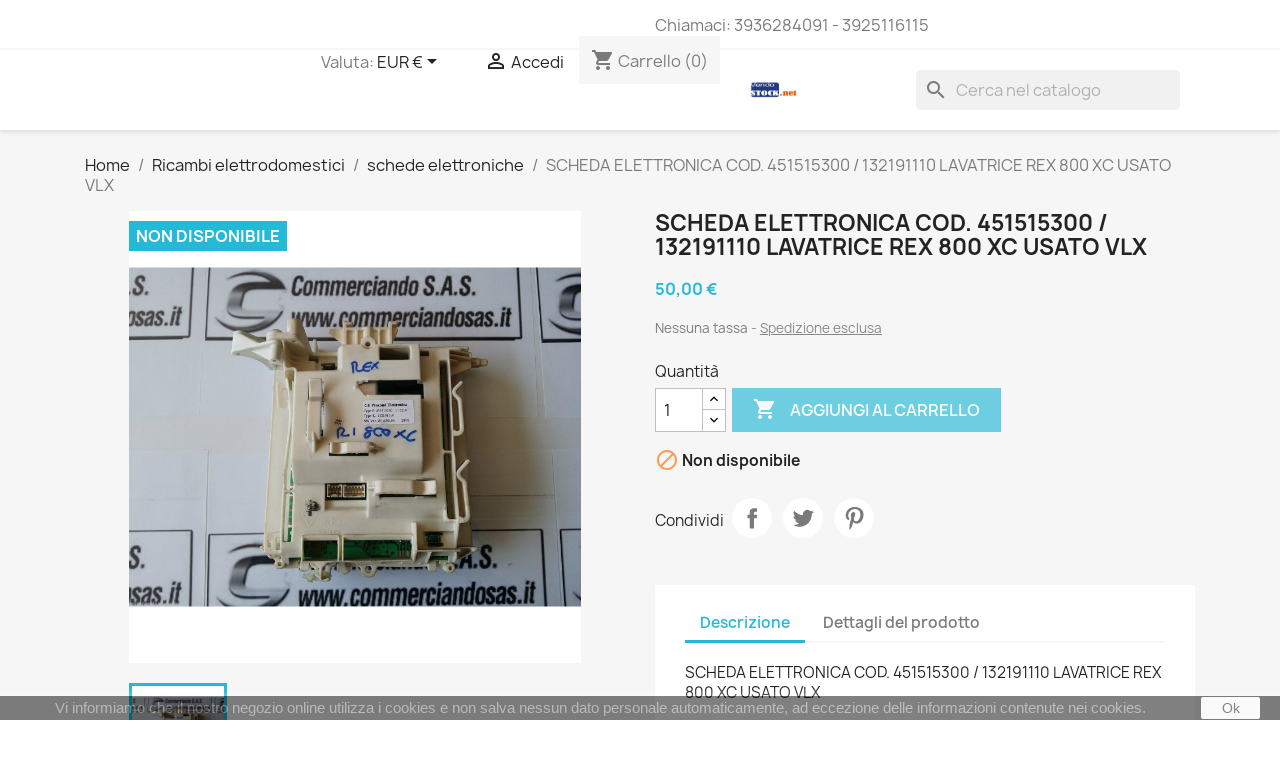

--- FILE ---
content_type: text/html; charset=utf-8
request_url: https://vendostock.net/schede-elettroniche/1462-scheda-elettronica-cod-451515300-132191110-lavatrice-rex-800-xc-usato-vlx.html
body_size: 17092
content:
<!doctype html>
<html lang="it-IT">

  <head>
    
      
  <meta charset="utf-8">


  <meta http-equiv="x-ua-compatible" content="ie=edge">



  <title>SCHEDA ELETTRONICA COD. 451515300 / 132191110 LAVATRICE REX 800 XC USATO VLX</title>
  
    
  
  <meta name="description" content="">
  <meta name="keywords" content="">
        <link rel="canonical" href="https://vendostock.net/schede-elettroniche/1462-scheda-elettronica-cod-451515300-132191110-lavatrice-rex-800-xc-usato-vlx.html">
    
      
  
  
    <script type="application/ld+json">
  {
    "@context": "https://schema.org",
    "@type": "Organization",
    "name" : "Vendostock.net by elettronica low cost sas",
    "url" : "https://vendostock.net/",
          "logo": {
        "@type": "ImageObject",
        "url":"https://vendostock.net/img/elettronica-low-cost-srls-logo-15835953971.jpg"
      }
      }
</script>

<script type="application/ld+json">
  {
    "@context": "https://schema.org",
    "@type": "WebPage",
    "isPartOf": {
      "@type": "WebSite",
      "url":  "https://vendostock.net/",
      "name": "Vendostock.net by elettronica low cost sas"
    },
    "name": "SCHEDA ELETTRONICA COD. 451515300 / 132191110 LAVATRICE REX 800 XC USATO VLX",
    "url":  "https://vendostock.net/schede-elettroniche/1462-scheda-elettronica-cod-451515300-132191110-lavatrice-rex-800-xc-usato-vlx.html"
  }
</script>


  <script type="application/ld+json">
    {
      "@context": "https://schema.org",
      "@type": "BreadcrumbList",
      "itemListElement": [
                  {
            "@type": "ListItem",
            "position": 1,
            "name": "Home",
            "item": "https://vendostock.net/"
          },                  {
            "@type": "ListItem",
            "position": 2,
            "name": "Ricambi elettrodomestici",
            "item": "https://vendostock.net/27-ricambi-elettrodomestici"
          },                  {
            "@type": "ListItem",
            "position": 3,
            "name": "schede elettroniche",
            "item": "https://vendostock.net/13-schede-elettroniche"
          },                  {
            "@type": "ListItem",
            "position": 4,
            "name": "SCHEDA ELETTRONICA COD. 451515300 / 132191110 LAVATRICE REX 800 XC USATO VLX",
            "item": "https://vendostock.net/schede-elettroniche/1462-scheda-elettronica-cod-451515300-132191110-lavatrice-rex-800-xc-usato-vlx.html"
          }              ]
    }
  </script>
  
  
  
      <script type="application/ld+json">
  {
    "@context": "https://schema.org/",
    "@type": "Product",
    "name": "SCHEDA ELETTRONICA COD. 451515300 / 132191110 LAVATRICE REX 800 XC USATO VLX",
    "description": "",
    "category": "schede elettroniche",
    "image" :"https://vendostock.net/1461-home_default/scheda-elettronica-cod-451515300-132191110-lavatrice-rex-800-xc-usato-vlx.jpg",    "sku": "1462",
    "mpn": "1462"
        ,
    "brand": {
      "@type": "Thing",
      "name": "Vendostock.net by elettronica low cost sas"
    }
            ,
    "weight": {
        "@context": "https://schema.org",
        "@type": "QuantitativeValue",
        "value": "0.500000",
        "unitCode": "kg"
    }
        ,
    "offers": {
      "@type": "Offer",
      "priceCurrency": "EUR",
      "name": "SCHEDA ELETTRONICA COD. 451515300 / 132191110 LAVATRICE REX 800 XC USATO VLX",
      "price": "50",
      "url": "https://vendostock.net/schede-elettroniche/1462-scheda-elettronica-cod-451515300-132191110-lavatrice-rex-800-xc-usato-vlx.html",
      "priceValidUntil": "2026-02-05",
              "image": ["https://vendostock.net/1461-large_default/scheda-elettronica-cod-451515300-132191110-lavatrice-rex-800-xc-usato-vlx.jpg"],
            "sku": "1462",
      "mpn": "1462",
                        "availability": "https://schema.org/OutOfStock",
      "seller": {
        "@type": "Organization",
        "name": "Vendostock.net by elettronica low cost sas"
      }
    }
      }
</script>

  
  
    
  

  
    <meta property="og:title" content="SCHEDA ELETTRONICA COD. 451515300 / 132191110 LAVATRICE REX 800 XC USATO VLX" />
    <meta property="og:description" content="" />
    <meta property="og:url" content="https://vendostock.net/schede-elettroniche/1462-scheda-elettronica-cod-451515300-132191110-lavatrice-rex-800-xc-usato-vlx.html" />
    <meta property="og:site_name" content="Vendostock.net by elettronica low cost sas" />
        



  <meta name="viewport" content="width=device-width, initial-scale=1">



  <link rel="icon" type="image/vnd.microsoft.icon" href="https://vendostock.net/img/favicon-1.ico?1616123066">
  <link rel="shortcut icon" type="image/x-icon" href="https://vendostock.net/img/favicon-1.ico?1616123066">



    <link rel="stylesheet" href="https://vendostock.net/themes/classic/assets/css/theme.css" type="text/css" media="all">
  <link rel="stylesheet" href="https://vendostock.net/modules/ps_socialfollow/views/css/ps_socialfollow.css" type="text/css" media="all">
  <link rel="stylesheet" href="https://vendostock.net/modules/paypal/views/css/paypal_fo.css" type="text/css" media="all">
  <link rel="stylesheet" href="https://vendostock.net/modules/ps_searchbar/ps_searchbar.css" type="text/css" media="all">
  <link rel="stylesheet" href="https://vendostock.net/modules/ets_cfultimate/views/css/date.css" type="text/css" media="all">
  <link rel="stylesheet" href="https://vendostock.net/modules/ets_cfultimate/views/css/style.css" type="text/css" media="all">
  <link rel="stylesheet" href="https://vendostock.net/modules/ets_cfultimate/views/css/skin.min.css" type="text/css" media="all">
  <link rel="stylesheet" href="https://vendostock.net/modules/productcomments/views/css/productcomments.css" type="text/css" media="all">
  <link rel="stylesheet" href="https://vendostock.net/js/jquery/ui/themes/base/minified/jquery-ui.min.css" type="text/css" media="all">
  <link rel="stylesheet" href="https://vendostock.net/js/jquery/ui/themes/base/minified/jquery.ui.theme.min.css" type="text/css" media="all">
  <link rel="stylesheet" href="https://vendostock.net/modules/ps_imageslider/css/homeslider.css" type="text/css" media="all">
  <link rel="stylesheet" href="https://vendostock.net/modules/ps_legalcompliance/views/css/aeuc_front.css" type="text/css" media="all">
  <link rel="stylesheet" href="https://vendostock.net/themes/classic/assets/css/custom.css" type="text/css" media="all">




  

  <script type="text/javascript">
        var prestashop = {"cart":{"products":[],"totals":{"total":{"type":"total","label":"Totale","amount":0,"value":"0,00\u00a0\u20ac"},"total_including_tax":{"type":"total","label":"Totale (tasse incl.)","amount":0,"value":"0,00\u00a0\u20ac"},"total_excluding_tax":{"type":"total","label":"Totale (tasse escl.)","amount":0,"value":"0,00\u00a0\u20ac"}},"subtotals":{"products":{"type":"products","label":"Totale parziale","amount":0,"value":"0,00\u00a0\u20ac"},"discounts":null,"shipping":{"type":"shipping","label":"Spedizione","amount":0,"value":""},"tax":{"type":"tax","label":"Tasse","amount":0,"value":"0,00\u00a0\u20ac"}},"products_count":0,"summary_string":"0 articoli","vouchers":{"allowed":0,"added":[]},"discounts":[],"minimalPurchase":0,"minimalPurchaseRequired":""},"currency":{"id":2,"name":"Euro","iso_code":"EUR","iso_code_num":"978","sign":"\u20ac"},"customer":{"lastname":null,"firstname":null,"email":null,"birthday":null,"newsletter":null,"newsletter_date_add":null,"optin":null,"website":null,"company":null,"siret":null,"ape":null,"is_logged":false,"gender":{"type":null,"name":null},"addresses":[]},"language":{"name":"Italiano (Italian)","iso_code":"it","locale":"it-IT","language_code":"it-it","is_rtl":"0","date_format_lite":"d\/m\/Y","date_format_full":"d\/m\/Y H:i:s","id":2},"page":{"title":"","canonical":"https:\/\/vendostock.net\/schede-elettroniche\/1462-scheda-elettronica-cod-451515300-132191110-lavatrice-rex-800-xc-usato-vlx.html","meta":{"title":"SCHEDA ELETTRONICA COD. 451515300 \/ 132191110 LAVATRICE REX 800 XC USATO VLX","description":"","keywords":"","robots":"index"},"page_name":"product","body_classes":{"lang-it":true,"lang-rtl":false,"country-IT":true,"currency-EUR":true,"layout-full-width":true,"page-product":true,"tax-display-enabled":true,"product-id-1462":true,"product-SCHEDA ELETTRONICA COD. 451515300 \/ 132191110 LAVATRICE REX 800 XC USATO VLX":true,"product-id-category-13":true,"product-id-manufacturer-0":true,"product-id-supplier-0":true,"product-available-for-order":true},"admin_notifications":[]},"shop":{"name":"Vendostock.net by elettronica low cost sas","logo":"https:\/\/vendostock.net\/img\/elettronica-low-cost-srls-logo-15835953971.jpg","stores_icon":"https:\/\/vendostock.net\/img\/logo_stores.png","favicon":"https:\/\/vendostock.net\/img\/favicon-1.ico"},"urls":{"base_url":"https:\/\/vendostock.net\/","current_url":"https:\/\/vendostock.net\/schede-elettroniche\/1462-scheda-elettronica-cod-451515300-132191110-lavatrice-rex-800-xc-usato-vlx.html","shop_domain_url":"https:\/\/vendostock.net","img_ps_url":"https:\/\/vendostock.net\/img\/","img_cat_url":"https:\/\/vendostock.net\/img\/c\/","img_lang_url":"https:\/\/vendostock.net\/img\/l\/","img_prod_url":"https:\/\/vendostock.net\/img\/p\/","img_manu_url":"https:\/\/vendostock.net\/img\/m\/","img_sup_url":"https:\/\/vendostock.net\/img\/su\/","img_ship_url":"https:\/\/vendostock.net\/img\/s\/","img_store_url":"https:\/\/vendostock.net\/img\/st\/","img_col_url":"https:\/\/vendostock.net\/img\/co\/","img_url":"https:\/\/vendostock.net\/themes\/classic\/assets\/img\/","css_url":"https:\/\/vendostock.net\/themes\/classic\/assets\/css\/","js_url":"https:\/\/vendostock.net\/themes\/classic\/assets\/js\/","pic_url":"https:\/\/vendostock.net\/upload\/","pages":{"address":"https:\/\/vendostock.net\/indirizzo","addresses":"https:\/\/vendostock.net\/indirizzi","authentication":"https:\/\/vendostock.net\/login","cart":"https:\/\/vendostock.net\/carrello","category":"https:\/\/vendostock.net\/index.php?controller=category","cms":"https:\/\/vendostock.net\/index.php?controller=cms","contact":"https:\/\/vendostock.net\/contattaci","discount":"https:\/\/vendostock.net\/buoni-sconto","guest_tracking":"https:\/\/vendostock.net\/tracciatura-ospite","history":"https:\/\/vendostock.net\/cronologia-ordini","identity":"https:\/\/vendostock.net\/dati-personali","index":"https:\/\/vendostock.net\/","my_account":"https:\/\/vendostock.net\/account","order_confirmation":"https:\/\/vendostock.net\/conferma-ordine","order_detail":"https:\/\/vendostock.net\/index.php?controller=order-detail","order_follow":"https:\/\/vendostock.net\/segui-ordine","order":"https:\/\/vendostock.net\/ordine","order_return":"https:\/\/vendostock.net\/index.php?controller=order-return","order_slip":"https:\/\/vendostock.net\/buono-ordine","pagenotfound":"https:\/\/vendostock.net\/pagina-non-trovata","password":"https:\/\/vendostock.net\/recupero-password","pdf_invoice":"https:\/\/vendostock.net\/index.php?controller=pdf-invoice","pdf_order_return":"https:\/\/vendostock.net\/index.php?controller=pdf-order-return","pdf_order_slip":"https:\/\/vendostock.net\/index.php?controller=pdf-order-slip","prices_drop":"https:\/\/vendostock.net\/offerte","product":"https:\/\/vendostock.net\/index.php?controller=product","search":"https:\/\/vendostock.net\/ricerca","sitemap":"https:\/\/vendostock.net\/Mappa del sito","stores":"https:\/\/vendostock.net\/negozi","supplier":"https:\/\/vendostock.net\/fornitori","register":"https:\/\/vendostock.net\/login?create_account=1","order_login":"https:\/\/vendostock.net\/ordine?login=1"},"alternative_langs":[],"theme_assets":"\/themes\/classic\/assets\/","actions":{"logout":"https:\/\/vendostock.net\/?mylogout="},"no_picture_image":{"bySize":{"small_default":{"url":"https:\/\/vendostock.net\/img\/p\/it-default-small_default.jpg","width":98,"height":98},"cart_default":{"url":"https:\/\/vendostock.net\/img\/p\/it-default-cart_default.jpg","width":125,"height":125},"home_default":{"url":"https:\/\/vendostock.net\/img\/p\/it-default-home_default.jpg","width":250,"height":250},"medium_default":{"url":"https:\/\/vendostock.net\/img\/p\/it-default-medium_default.jpg","width":452,"height":452},"large_default":{"url":"https:\/\/vendostock.net\/img\/p\/it-default-large_default.jpg","width":800,"height":800}},"small":{"url":"https:\/\/vendostock.net\/img\/p\/it-default-small_default.jpg","width":98,"height":98},"medium":{"url":"https:\/\/vendostock.net\/img\/p\/it-default-home_default.jpg","width":250,"height":250},"large":{"url":"https:\/\/vendostock.net\/img\/p\/it-default-large_default.jpg","width":800,"height":800},"legend":""}},"configuration":{"display_taxes_label":true,"display_prices_tax_incl":false,"is_catalog":false,"show_prices":true,"opt_in":{"partner":true},"quantity_discount":{"type":"price","label":"Prezzo unitario"},"voucher_enabled":0,"return_enabled":0},"field_required":[],"breadcrumb":{"links":[{"title":"Home","url":"https:\/\/vendostock.net\/"},{"title":"Ricambi elettrodomestici","url":"https:\/\/vendostock.net\/27-ricambi-elettrodomestici"},{"title":"schede elettroniche","url":"https:\/\/vendostock.net\/13-schede-elettroniche"},{"title":"SCHEDA ELETTRONICA COD. 451515300 \/ 132191110 LAVATRICE REX 800 XC USATO VLX","url":"https:\/\/vendostock.net\/schede-elettroniche\/1462-scheda-elettronica-cod-451515300-132191110-lavatrice-rex-800-xc-usato-vlx.html"}],"count":4},"link":{"protocol_link":"https:\/\/","protocol_content":"https:\/\/"},"time":1768995796,"static_token":"6b84ab02bd67ba16d12ab51a6e5edd00","token":"3bf33febfcfcaf77a9bf381809a0986b","debug":false};
        var prestashopFacebookAjaxController = "https:\/\/vendostock.net\/module\/ps_facebook\/Ajax";
      </script>



  <script type="text/javascript">
    var url_basic_ets = 'https://vendostock.net/';
    var link_contact_ets = 'https://vendostock.net/module/ets_cfultimate/contact';
    var ets_cfu_recaptcha_enabled = 1;
    var iso_code = 'it';
            var ets_cfu_recaptcha_v3 = 0;
        var ets_cfu_recaptcha_key = "6LcMn30aAAAAALUC_RtcUoNSJIL6gUho6R6JXi8m";
                var hidden_referrence = 1;
    </script>
    <script src="https://www.google.com/recaptcha/api.js?hl=it"></script>
<!-- emarketing start -->










<!-- emarketing end --><script async src="https://www.googletagmanager.com/gtag/js?id=G-SRQSW3DKEN"></script>
<script>
  window.dataLayer = window.dataLayer || [];
  function gtag(){dataLayer.push(arguments);}
  gtag('js', new Date());
  gtag(
    'config',
    'G-SRQSW3DKEN',
    {
      'debug_mode':false
                      }
  );
</script>


<link rel="alternate" type="application/rss+xml" title="SCHEDA ELETTRONICA COD. 451515300 / 132191110 LAVATRICE REX 800 XC USATO VLX" href="//vendostock.net/module/ps_feeder/rss?id_category=13&orderby=date_add&orderway=asc">



    
  <meta property="og:type" content="product">
      <meta property="og:image" content="https://vendostock.net/1461-large_default/scheda-elettronica-cod-451515300-132191110-lavatrice-rex-800-xc-usato-vlx.jpg">
  
      <meta property="product:pretax_price:amount" content="50">
    <meta property="product:pretax_price:currency" content="EUR">
    <meta property="product:price:amount" content="50">
    <meta property="product:price:currency" content="EUR">
      <meta property="product:weight:value" content="0.500000">
  <meta property="product:weight:units" content="kg">
  
  </head>

  <body id="product" class="lang-it country-it currency-eur layout-full-width page-product tax-display-enabled product-id-1462 product-scheda-elettronica-cod-451515300-132191110-lavatrice-rex-800-xc-usato-vlx product-id-category-13 product-id-manufacturer-0 product-id-supplier-0 product-available-for-order">

    
      <div class="col-md-6 links">
  <div class="row">
    </div>
</div>

    

    <main>
      
              

      <header id="header">
        
          
  <div class="header-banner">
    
  </div>



  <nav class="header-nav">
    <div class="container">
      <div class="row">
        <div class="hidden-sm-down">
          <div class="col-md-5 col-xs-12">
            <div id="_desktop_contact_link">
  <div id="contact-link">
                Chiamaci: <span>3936284091 - 3925116115 </span>
      </div>
</div>
<div class="col-md-6 links">
  <div class="row">
    </div>
</div>

          </div>
          <div class="col-md-7 right-nav">
              <div id="_desktop_currency_selector">
  <div class="currency-selector dropdown js-dropdown">
    <span id="currency-selector-label">Valuta:</span>
    <button data-toggle="dropdown" class="hidden-sm-down btn-unstyle" aria-haspopup="true" aria-expanded="false" aria-label="Elenco a cascata valute">
      <span class="expand-more _gray-darker">EUR €</span>
      <i class="material-icons expand-more">&#xE5C5;</i>
    </button>
    <ul class="dropdown-menu hidden-sm-down" aria-labelledby="currency-selector-label">
              <li  class="current" >
          <a title="Euro" rel="nofollow" href="https://vendostock.net/schede-elettroniche/1462-scheda-elettronica-cod-451515300-132191110-lavatrice-rex-800-xc-usato-vlx.html?SubmitCurrency=1&amp;id_currency=2" class="dropdown-item">EUR €</a>
        </li>
          </ul>
    <select class="link hidden-md-up" aria-labelledby="currency-selector-label">
              <option value="https://vendostock.net/schede-elettroniche/1462-scheda-elettronica-cod-451515300-132191110-lavatrice-rex-800-xc-usato-vlx.html?SubmitCurrency=1&amp;id_currency=2" selected="selected">EUR €</option>
          </select>
  </div>
</div>
<div id="_desktop_user_info">
  <div class="user-info">
          <a
        href="https://vendostock.net/account"
        title="Accedi al tuo account cliente"
        rel="nofollow"
      >
        <i class="material-icons">&#xE7FF;</i>
        <span class="hidden-sm-down">Accedi</span>
      </a>
      </div>
</div>
<div id="_desktop_cart">
  <div class="blockcart cart-preview inactive" data-refresh-url="//vendostock.net/module/ps_shoppingcart/ajax">
    <div class="header">
              <i class="material-icons shopping-cart" aria-hidden="true">shopping_cart</i>
        <span class="hidden-sm-down">Carrello</span>
        <span class="cart-products-count">(0)</span>
          </div>
  </div>
</div>

          </div>
        </div>
        <div class="hidden-md-up text-sm-center mobile">
          <div class="float-xs-left" id="menu-icon">
            <i class="material-icons d-inline">&#xE5D2;</i>
          </div>
          <div class="float-xs-right" id="_mobile_cart"></div>
          <div class="float-xs-right" id="_mobile_user_info"></div>
          <div class="top-logo" id="_mobile_logo"></div>
          <div class="clearfix"></div>
        </div>
      </div>
    </div>
  </nav>



  <div class="header-top">
    <div class="container">
       <div class="row">
        <div class="col-md-2 hidden-sm-down" id="_desktop_logo">
                                    
  <a href="https://vendostock.net/">
    <img
      class="logo img-fluid"
      src="https://vendostock.net/img/elettronica-low-cost-srls-logo-15835953971.jpg"
      alt="Vendostock.net by elettronica low cost sas"
      width="500"
      height="250">
  </a>

                              </div>
        <div class="header-top-right col-md-10 col-sm-12 position-static">
          <div id="search_widget" class="search-widgets" data-search-controller-url="//vendostock.net/ricerca">
  <form method="get" action="//vendostock.net/ricerca">
    <input type="hidden" name="controller" value="search">
    <i class="material-icons search" aria-hidden="true">search</i>
    <input type="text" name="s" value="" placeholder="Cerca nel catalogo" aria-label="Cerca">
    <i class="material-icons clear" aria-hidden="true">clear</i>
  </form>
</div>


<div class="menu js-top-menu position-static hidden-sm-down" id="_desktop_top_menu">
    
    
    <div class="clearfix"></div>
</div>

        </div>
      </div>
      <div id="mobile_top_menu_wrapper" class="row hidden-md-up" style="display:none;">
        <div class="js-top-menu mobile" id="_mobile_top_menu"></div>
        <div class="js-top-menu-bottom">
          <div id="_mobile_currency_selector"></div>
          <div id="_mobile_language_selector"></div>
          <div id="_mobile_contact_link"></div>
        </div>
      </div>
    </div>
  </div>
  

        
      </header>

      <section id="wrapper">
        
          
<aside id="notifications">
  <div class="container">
    
    
    
      </div>
</aside>
        

        
        <div class="container">
          
            <nav data-depth="4" class="breadcrumb hidden-sm-down">
  <ol>
    
              
          <li>
                          <a href="https://vendostock.net/"><span>Home</span></a>
                      </li>
        
              
          <li>
                          <a href="https://vendostock.net/27-ricambi-elettrodomestici"><span>Ricambi elettrodomestici</span></a>
                      </li>
        
              
          <li>
                          <a href="https://vendostock.net/13-schede-elettroniche"><span>schede elettroniche</span></a>
                      </li>
        
              
          <li>
                          <span>SCHEDA ELETTRONICA COD. 451515300 / 132191110 LAVATRICE REX 800 XC USATO VLX</span>
                      </li>
        
          
  </ol>
</nav>
          

          

          
  <div id="content-wrapper" class="js-content-wrapper">
    
    

  <section id="main">
    <meta content="https://vendostock.net/schede-elettroniche/1462-scheda-elettronica-cod-451515300-132191110-lavatrice-rex-800-xc-usato-vlx.html">

    <div class="row product-container js-product-container">
      <div class="col-md-6">
        
          <section class="page-content" id="content">
            
              
    <ul class="product-flags js-product-flags">
                    <li class="product-flag out_of_stock">Non disponibile</li>
            </ul>


              
                <div class="images-container js-images-container">
  
    <div class="product-cover">
              <img
          class="js-qv-product-cover img-fluid"
          src="https://vendostock.net/1461-large_default/scheda-elettronica-cod-451515300-132191110-lavatrice-rex-800-xc-usato-vlx.jpg"
                      alt="SCHEDA ELETTRONICA COD. 451515300 / 132191110 LAVATRICE REX 800 XC USATO VLX"
                    loading="lazy"
          width="800"
          height="800"
        >
        <div class="layer hidden-sm-down" data-toggle="modal" data-target="#product-modal">
          <i class="material-icons zoom-in">search</i>
        </div>
          </div>
  

  
    <div class="js-qv-mask mask">
      <ul class="product-images js-qv-product-images">
                  <li class="thumb-container js-thumb-container">
            <img
              class="thumb js-thumb  selected js-thumb-selected "
              data-image-medium-src="https://vendostock.net/1461-medium_default/scheda-elettronica-cod-451515300-132191110-lavatrice-rex-800-xc-usato-vlx.jpg"
              data-image-large-src="https://vendostock.net/1461-large_default/scheda-elettronica-cod-451515300-132191110-lavatrice-rex-800-xc-usato-vlx.jpg"
              src="https://vendostock.net/1461-small_default/scheda-elettronica-cod-451515300-132191110-lavatrice-rex-800-xc-usato-vlx.jpg"
                              alt="SCHEDA ELETTRONICA COD. 451515300 / 132191110 LAVATRICE REX 800 XC USATO VLX"
                            loading="lazy"
              width="98"
              height="98"
            >
          </li>
              </ul>
    </div>
  
<span id="button_wpcfu-f3-o1" class="ctf_click_open_contactform7 btn btn-primary" data-id="wpcfu-f3-o1">Bisogno di aiuto o maggiori info ? clicca qui</span>
<div class="ctf-popup-wapper" id="ctf-popup-wapper-wpcfu-f3-o1">
    <div class="ctf-popup-table">
        <div class="ctf-popup-tablecell">
            <div class="ctf-popup-content">
                <div class="ctf_close_popup">close</div>                                <div role="form" class="wpcfu hook" id="wpcfu-f3-o1" dir="ltr" data-id="3">
                    <form action="https://vendostock.net/module/ets_cfultimate/submit" method="post" enctype="multipart/form-data" autocomplete="false" novalidate="novalidate">
                        <h3>richiesta</h3>                        <input type="hidden" name="_wpcfu" value="3"/>
                        <input type="hidden" name="_ets_cfu_version" value="5.0.1"/>
                        <input type="hidden" name="_ets_cfu_locale" value="en_US"/>
                        <input type="hidden" name="_ets_cfu_unit_tag" value="wpcfu-wpcfu-f3-o1"/>
                        <input type="hidden" name="form_unit_tag" value="1" />
                        <input type="hidden" name="_ets_cfu_container_post" value="3"/>
                        <div class="ets_cfu_wrapper">
<div class="ets_cfu_box style1">
<div class="ets_cfu_col col1">
<div class="ets_cfu_input_text ets_cfu_input"><label><span class="ets_cfu_span">Bisogno di maggiori informazioni su questo oggetto inviaci la tua richiesta*</span><span class="ets_cfu_form-control-wrap text-729">
<input 
                        size="40"
                                                        class="ets_cfu_form-control wpcfu-text ets_cfu-text ets_cfu-validates-as-required form-control"
                                                                    aria-required="true"
                                aria-invalid="false"
                                placeholder="scrivi qui la tua richiesta"
                                            type="text"
                                name="text-729"
             />
            </span>
</label>
<p class="ets_cfu_help_block">scrivi qui sopra la tua domanda</p>
</div>
<div class="ets_cfu_input_text ets_cfu_input"><label><span class="ets_cfu_span">nome oggetto*</span><span class="ets_cfu_form-control-wrap nomeoggetto-877">
<input 
                        size="40"
                                                        class="ets_cfu_form-control wpcfu-text ets_cfu-text ets_cfu-validates-as-required form-control"
                                                                    aria-required="true"
                                aria-invalid="false"
                                placeholder="scrivi qui la descrizione dell&#039;oggetto a cui sei interessato"
                                            type="text"
                                name="nomeoggetto-877"
             />
            </span>
</label>
<p class="ets_cfu_help_block">scrivi a quale articolo sei interessato specificare se più di uno</p>
</div>
<div class="ets_cfu_input_email ets_cfu_input"><label><span class="ets_cfu_span">inserisci qui la tua email</span><span class="ets_cfu_form-control-wrap email-689">
<input 
                        size="40"
                                                        class="ets_cfu_form-control wpcfu-text ets_cfu-email wpcfu-validates-as-email form-control"
                                                                    aria-invalid="false"
                                placeholder="inserisci qui la tua email"
                                            type="email"
                                name="email-689"
             />
            </span>
</label></div>
<div class="ets_cfu_input_tel ets_cfu_input"><label><span class="ets_cfu_span">telefono</span><span class="ets_cfu_form-control-wrap inserisciiltuonrditelefono">
<input 
                        size="40"
                                                        class="ets_cfu_form-control wpcfu-text ets_cfu-tel wpcfu-validates-as-tel form-control"
                                                                    aria-invalid="false"
                                placeholder="inserisci qui il tuo contatto telefonico"
                                            type="tel"
                                name="inserisciiltuonrditelefono"
             />
            </span>
</label>
<p class="ets_cfu_help_block">telefono</p>
</div>
<div class="ets_cfu_input_recaptcha ets_cfu_input editing"><label><span class="ets_cfu_span">non sono robot</span>
<div class="ets_cfu_form-control-wrap">
    <div  data-sitekey="6LcMn30aAAAAALUC_RtcUoNSJIL6gUho6R6JXi8m"    data-size="compact"            class="ets_cfu_form-control g-recaptcha ets_cfu-recaptcha"   ></div>

</div><br />
</label></div>
<div class="ets_cfu_input_submit ets_cfu_input"><input  class="ets_cfu_form-control ets_cfu-submit btn btn-primary "      type="submit"  value="INVIA"  /></div>
</div>
</div>
<div class="ets_cfu_box style3">
<div class="ets_cfu_col col1"></div>
<div class="ets_cfu_col col2"></div>
</div>
</div>

                        <div class="wpcfu-response-output wpcfu-display-none" id="wpcfu-response-output"></div>
                    </form>
                    <div class="clearfix">&nbsp;</div>
                </div>                            </div>
        </div>
    </div>
</div>

</div>
              
              <div class="scroll-box-arrows">
                <i class="material-icons left">&#xE314;</i>
                <i class="material-icons right">&#xE315;</i>
              </div>

            
          </section>
        
        </div>
        <div class="col-md-6">
          
            
              <h1 class="h1">SCHEDA ELETTRONICA COD. 451515300 / 132191110 LAVATRICE REX 800 XC USATO VLX</h1>
            
          
          
              <div class="product-prices js-product-prices">
    
          

    
      <div
        class="product-price h5 ">

        <div class="current-price">
          <span class='current-price-value' content="50">
                                      50,00 €
                      </span>

                  </div>

        
                  
      </div>
    

    
          

    
          

    
          

    

    <div class="tax-shipping-delivery-label">
              Nessuna tassa
                            <span class="aeuc_shipping_label">
            <a href="https://vendostock.net/content/1-spedizioni-e-consegne" class="iframe">
                Spedizione esclusa
            </a>
        </span>
    
              
                                          </div>
  </div>
          

          <div class="product-information">
            
              <div id="product-description-short-1462" class="product-description"></div>
            

            
            <div class="product-actions js-product-actions">
              
                <form action="https://vendostock.net/carrello" method="post" id="add-to-cart-or-refresh">
                  <input type="hidden" name="token" value="6b84ab02bd67ba16d12ab51a6e5edd00">
                  <input type="hidden" name="id_product" value="1462" id="product_page_product_id">
                  <input type="hidden" name="id_customization" value="0" id="product_customization_id" class="js-product-customization-id">

                  
                    <div class="product-variants js-product-variants">
  </div>
                  

                  
                                      

                  
                    <section class="product-discounts js-product-discounts">
  </section>
                  

                  
                    <div class="product-add-to-cart js-product-add-to-cart">
      <span class="control-label">Quantità</span>

    
      <div class="product-quantity clearfix">
        <div class="qty">
          <input
            type="number"
            name="qty"
            id="quantity_wanted"
            inputmode="numeric"
            pattern="[0-9]*"
                          value="1"
              min="1"
                        class="input-group"
            aria-label="Quantità"
          >
        </div>

        <div class="add">
          <button
            class="btn btn-primary add-to-cart"
            data-button-action="add-to-cart"
            type="submit"
                          disabled
                      >
            <i class="material-icons shopping-cart">&#xE547;</i>
            Aggiungi al carrello
          </button>
        </div>

        
      </div>
    

    
      <span id="product-availability" class="js-product-availability">
                              <i class="material-icons product-unavailable">&#xE14B;</i>
                    Non disponibile
              </span>
    

    
      <p class="product-minimal-quantity js-product-minimal-quantity">
              </p>
    
  </div>
                  

                  
                    <div class="product-additional-info js-product-additional-info">
  

      <div class="social-sharing">
      <span>Condividi</span>
      <ul>
                  <li class="facebook icon-gray"><a href="https://www.facebook.com/sharer.php?u=https%3A%2F%2Fvendostock.net%2Fschede-elettroniche%2F1462-scheda-elettronica-cod-451515300-132191110-lavatrice-rex-800-xc-usato-vlx.html" class="text-hide" title="Condividi" target="_blank" rel="noopener noreferrer">Condividi</a></li>
                  <li class="twitter icon-gray"><a href="https://twitter.com/intent/tweet?text=SCHEDA+ELETTRONICA+COD.+451515300+%2F+132191110+LAVATRICE+REX+800+XC+USATO+VLX https%3A%2F%2Fvendostock.net%2Fschede-elettroniche%2F1462-scheda-elettronica-cod-451515300-132191110-lavatrice-rex-800-xc-usato-vlx.html" class="text-hide" title="Twitta" target="_blank" rel="noopener noreferrer">Twitta</a></li>
                  <li class="pinterest icon-gray"><a href="https://www.pinterest.com/pin/create/button/?media=https%3A%2F%2Fvendostock.net%2F1461%2Fscheda-elettronica-cod-451515300-132191110-lavatrice-rex-800-xc-usato-vlx.jpg&amp;url=https%3A%2F%2Fvendostock.net%2Fschede-elettroniche%2F1462-scheda-elettronica-cod-451515300-132191110-lavatrice-rex-800-xc-usato-vlx.html" class="text-hide" title="Pinterest" target="_blank" rel="noopener noreferrer">Pinterest</a></li>
              </ul>
    </div>
  
<input type="hidden" id="emarketing_product_id" value="1462"/><input type="hidden" id="emarketing_product_name" value="SCHEDA ELETTRONICA COD. 451515300 / 132191110 LAVATRICE REX 800 XC USATO VLX"/><input type="hidden" id="emarketing_product_price" value="50"/><input type="hidden" id="emarketing_product_category" value="schede elettroniche"/><input type="hidden" id="emarketing_currency" value="EUR"/>
</div>
                  

                                    
                </form>
              

            </div>

            
              
<!-- Start shortcut. Module Paypal -->

  <script>
                             var sc_init_url = "https:\/\/vendostock.net\/module\/paypal\/ScInit";
                                   var scOrderUrl = "https:\/\/vendostock.net\/module\/paypal\/scOrder";
                                   var styleSetting = {"label":"buynow","color":"gold","shape":"rect","height":35,"width":200};
           </script>

  <script>
      function init() {
          if (document.readyState == 'complete') {
              addScripts();
          } else {
              document.addEventListener('readystatechange', function () {
                  if (document.readyState == 'complete') {
                      addScripts();
                  }
              })
          }

          function addScripts() {
              var scripts = Array();
                            var script = document.querySelector('script[data-key="tot-paypal-sdk"]');

              if (null == script) {
                  var newScript = document.createElement('script');
                                    newScript.setAttribute('src', 'https://www.paypal.com/sdk/js?client-id=BAAcSn3fC__BrHlNNpLBjnR_tPvijzxFqq5sIZULOCU-5Y6ZhtLnrOxXWOO4-mYGFvrGKEjTK-j_7iRDaY&intent=authorize&currency=EUR&locale=it_IT&components=buttons%2Cmarks');
                                    newScript.setAttribute('data-namespace', 'totPaypalSdkButtons');
                  
                  if (false === ('tot-paypal-sdk'.search('jq-lib') === 0 && typeof jQuery === 'function')) {
                      newScript.setAttribute('data-key', 'tot-paypal-sdk');
                      scripts.push(newScript);
                  }
              }
                            var script = document.querySelector('script[data-key="shortcut"]');

              if (null == script) {
                  var newScript = document.createElement('script');
                                    newScript.setAttribute('src', '/modules/paypal/views/js/shortcut.js?v=6.5.1');
                  
                  if (false === ('shortcut'.search('jq-lib') === 0 && typeof jQuery === 'function')) {
                      newScript.setAttribute('data-key', 'shortcut');
                      scripts.push(newScript);
                  }
              }
              
              scripts.forEach(function (scriptElement) {
                  document.body.appendChild(scriptElement);
              })
          };
      };
      init();

  </script>






  <style>
    .product-quantity {
      flex-wrap: wrap;
    }

    .product-quantity [data-container-express-checkout] {
      flex-basis: 100%;
    }
  </style>

  <div data-container-express-checkout data-paypal-source-page="product" style="float:right; margin: 10px 40px 0 0;">
    <form data-paypal-payment-form-cart class="paypal_payment_form" action="https://vendostock.net/module/paypal/ScInit" title="Paga con PayPal" method="post" data-ajax="false">
      <input
              type="hidden"
              name="id_product"
              data-paypal-id-product
              value="1462"
      />
      <input type="hidden" name="quantity" data-paypal-qty value=""/>
      <input type="hidden" name="combination" data-paypal-combination value="" />
      <input type="hidden" data-paypal-id-product-attribute value="" />
      <input type="hidden" name="express_checkout" value=""/>
      <input type="hidden" name="current_shop_url" data-paypal-url-page value="" />
      <input type="hidden" id="source_page" name="source_page" value="product">
    </form>
    <div paypal-button-container></div>
  </div>
  <div class="clearfix"></div>





  <script>
      function waitPaypalIsLoaded() {
          if (typeof totPaypalSdkButtons === 'undefined' || typeof Shortcut === 'undefined') {
              setTimeout(waitPaypalIsLoaded, 200);
              return;
          }

          Shortcut.init();

          if (typeof PAYPAL_MOVE_BUTTON_AT_END != 'undefined') {
            Shortcut.isMoveButtonAtEnd = PAYPAL_MOVE_BUTTON_AT_END;
          }

          Shortcut.initButton();
      }

      waitPaypalIsLoaded();
  </script>

<!-- End shortcut. Module Paypal -->




            

            
              <div class="tabs">
                <ul class="nav nav-tabs" role="tablist">
                                      <li class="nav-item">
                       <a
                         class="nav-link active js-product-nav-active"
                         data-toggle="tab"
                         href="#description"
                         role="tab"
                         aria-controls="description"
                          aria-selected="true">Descrizione</a>
                    </li>
                                    <li class="nav-item">
                    <a
                      class="nav-link"
                      data-toggle="tab"
                      href="#product-details"
                      role="tab"
                      aria-controls="product-details"
                      >Dettagli del prodotto</a>
                  </li>
                                                    </ul>

                <div class="tab-content" id="tab-content">
                 <div class="tab-pane fade in active js-product-tab-active" id="description" role="tabpanel">
                   
                     <div class="product-description">SCHEDA ELETTRONICA COD. 451515300 / 132191110 LAVATRICE REX 800 XC USATO VLX</div>
                   
                 </div>

                 
                   <div class="js-product-details tab-pane fade"
     id="product-details"
     data-product="{&quot;id_shop_default&quot;:&quot;1&quot;,&quot;id_manufacturer&quot;:&quot;0&quot;,&quot;id_supplier&quot;:&quot;0&quot;,&quot;reference&quot;:&quot;&quot;,&quot;is_virtual&quot;:&quot;0&quot;,&quot;delivery_in_stock&quot;:&quot;&quot;,&quot;delivery_out_stock&quot;:&quot;&quot;,&quot;id_category_default&quot;:&quot;13&quot;,&quot;on_sale&quot;:&quot;0&quot;,&quot;online_only&quot;:&quot;0&quot;,&quot;ecotax&quot;:0,&quot;minimal_quantity&quot;:&quot;1&quot;,&quot;low_stock_threshold&quot;:null,&quot;low_stock_alert&quot;:&quot;0&quot;,&quot;price&quot;:&quot;50,00\u00a0\u20ac&quot;,&quot;unity&quot;:&quot;&quot;,&quot;unit_price_ratio&quot;:&quot;0.000000&quot;,&quot;additional_shipping_cost&quot;:&quot;0.000000&quot;,&quot;customizable&quot;:&quot;0&quot;,&quot;text_fields&quot;:&quot;0&quot;,&quot;uploadable_files&quot;:&quot;0&quot;,&quot;redirect_type&quot;:&quot;&quot;,&quot;id_type_redirected&quot;:&quot;0&quot;,&quot;available_for_order&quot;:&quot;1&quot;,&quot;available_date&quot;:&quot;0000-00-00&quot;,&quot;show_condition&quot;:&quot;0&quot;,&quot;condition&quot;:&quot;used&quot;,&quot;show_price&quot;:&quot;1&quot;,&quot;indexed&quot;:&quot;1&quot;,&quot;visibility&quot;:&quot;both&quot;,&quot;cache_default_attribute&quot;:&quot;0&quot;,&quot;advanced_stock_management&quot;:&quot;0&quot;,&quot;date_add&quot;:&quot;2020-03-15 21:14:17&quot;,&quot;date_upd&quot;:&quot;2023-08-21 15:45:41&quot;,&quot;pack_stock_type&quot;:&quot;3&quot;,&quot;meta_description&quot;:&quot;&quot;,&quot;meta_keywords&quot;:&quot;&quot;,&quot;meta_title&quot;:&quot;&quot;,&quot;link_rewrite&quot;:&quot;scheda-elettronica-cod-451515300-132191110-lavatrice-rex-800-xc-usato-vlx&quot;,&quot;name&quot;:&quot;SCHEDA ELETTRONICA COD. 451515300 \/ 132191110 LAVATRICE REX 800 XC USATO VLX&quot;,&quot;description&quot;:&quot;SCHEDA ELETTRONICA COD. 451515300 \/ 132191110 LAVATRICE REX 800 XC USATO VLX&quot;,&quot;description_short&quot;:&quot;&quot;,&quot;available_now&quot;:&quot;In Stock&quot;,&quot;available_later&quot;:&quot;&quot;,&quot;id&quot;:1462,&quot;id_product&quot;:1462,&quot;out_of_stock&quot;:0,&quot;new&quot;:0,&quot;id_product_attribute&quot;:&quot;0&quot;,&quot;quantity_wanted&quot;:1,&quot;extraContent&quot;:[],&quot;allow_oosp&quot;:0,&quot;category&quot;:&quot;schede-elettroniche&quot;,&quot;category_name&quot;:&quot;schede elettroniche&quot;,&quot;link&quot;:&quot;https:\/\/vendostock.net\/schede-elettroniche\/1462-scheda-elettronica-cod-451515300-132191110-lavatrice-rex-800-xc-usato-vlx.html&quot;,&quot;attribute_price&quot;:0,&quot;price_tax_exc&quot;:50,&quot;price_without_reduction&quot;:50,&quot;reduction&quot;:0,&quot;specific_prices&quot;:[],&quot;quantity&quot;:0,&quot;quantity_all_versions&quot;:0,&quot;id_image&quot;:&quot;it-default&quot;,&quot;features&quot;:[],&quot;attachments&quot;:[],&quot;virtual&quot;:0,&quot;pack&quot;:0,&quot;packItems&quot;:[],&quot;nopackprice&quot;:0,&quot;customization_required&quot;:false,&quot;rate&quot;:0,&quot;tax_name&quot;:&quot;&quot;,&quot;ecotax_rate&quot;:0,&quot;unit_price&quot;:&quot;&quot;,&quot;customizations&quot;:{&quot;fields&quot;:[]},&quot;id_customization&quot;:0,&quot;is_customizable&quot;:false,&quot;show_quantities&quot;:false,&quot;quantity_label&quot;:&quot;Articolo&quot;,&quot;quantity_discounts&quot;:[],&quot;customer_group_discount&quot;:0,&quot;images&quot;:[{&quot;bySize&quot;:{&quot;small_default&quot;:{&quot;url&quot;:&quot;https:\/\/vendostock.net\/1461-small_default\/scheda-elettronica-cod-451515300-132191110-lavatrice-rex-800-xc-usato-vlx.jpg&quot;,&quot;width&quot;:98,&quot;height&quot;:98},&quot;cart_default&quot;:{&quot;url&quot;:&quot;https:\/\/vendostock.net\/1461-cart_default\/scheda-elettronica-cod-451515300-132191110-lavatrice-rex-800-xc-usato-vlx.jpg&quot;,&quot;width&quot;:125,&quot;height&quot;:125},&quot;home_default&quot;:{&quot;url&quot;:&quot;https:\/\/vendostock.net\/1461-home_default\/scheda-elettronica-cod-451515300-132191110-lavatrice-rex-800-xc-usato-vlx.jpg&quot;,&quot;width&quot;:250,&quot;height&quot;:250},&quot;medium_default&quot;:{&quot;url&quot;:&quot;https:\/\/vendostock.net\/1461-medium_default\/scheda-elettronica-cod-451515300-132191110-lavatrice-rex-800-xc-usato-vlx.jpg&quot;,&quot;width&quot;:452,&quot;height&quot;:452},&quot;large_default&quot;:{&quot;url&quot;:&quot;https:\/\/vendostock.net\/1461-large_default\/scheda-elettronica-cod-451515300-132191110-lavatrice-rex-800-xc-usato-vlx.jpg&quot;,&quot;width&quot;:800,&quot;height&quot;:800}},&quot;small&quot;:{&quot;url&quot;:&quot;https:\/\/vendostock.net\/1461-small_default\/scheda-elettronica-cod-451515300-132191110-lavatrice-rex-800-xc-usato-vlx.jpg&quot;,&quot;width&quot;:98,&quot;height&quot;:98},&quot;medium&quot;:{&quot;url&quot;:&quot;https:\/\/vendostock.net\/1461-home_default\/scheda-elettronica-cod-451515300-132191110-lavatrice-rex-800-xc-usato-vlx.jpg&quot;,&quot;width&quot;:250,&quot;height&quot;:250},&quot;large&quot;:{&quot;url&quot;:&quot;https:\/\/vendostock.net\/1461-large_default\/scheda-elettronica-cod-451515300-132191110-lavatrice-rex-800-xc-usato-vlx.jpg&quot;,&quot;width&quot;:800,&quot;height&quot;:800},&quot;legend&quot;:&quot;&quot;,&quot;id_image&quot;:&quot;1461&quot;,&quot;cover&quot;:&quot;1&quot;,&quot;position&quot;:&quot;1&quot;,&quot;associatedVariants&quot;:[]}],&quot;cover&quot;:{&quot;bySize&quot;:{&quot;small_default&quot;:{&quot;url&quot;:&quot;https:\/\/vendostock.net\/1461-small_default\/scheda-elettronica-cod-451515300-132191110-lavatrice-rex-800-xc-usato-vlx.jpg&quot;,&quot;width&quot;:98,&quot;height&quot;:98},&quot;cart_default&quot;:{&quot;url&quot;:&quot;https:\/\/vendostock.net\/1461-cart_default\/scheda-elettronica-cod-451515300-132191110-lavatrice-rex-800-xc-usato-vlx.jpg&quot;,&quot;width&quot;:125,&quot;height&quot;:125},&quot;home_default&quot;:{&quot;url&quot;:&quot;https:\/\/vendostock.net\/1461-home_default\/scheda-elettronica-cod-451515300-132191110-lavatrice-rex-800-xc-usato-vlx.jpg&quot;,&quot;width&quot;:250,&quot;height&quot;:250},&quot;medium_default&quot;:{&quot;url&quot;:&quot;https:\/\/vendostock.net\/1461-medium_default\/scheda-elettronica-cod-451515300-132191110-lavatrice-rex-800-xc-usato-vlx.jpg&quot;,&quot;width&quot;:452,&quot;height&quot;:452},&quot;large_default&quot;:{&quot;url&quot;:&quot;https:\/\/vendostock.net\/1461-large_default\/scheda-elettronica-cod-451515300-132191110-lavatrice-rex-800-xc-usato-vlx.jpg&quot;,&quot;width&quot;:800,&quot;height&quot;:800}},&quot;small&quot;:{&quot;url&quot;:&quot;https:\/\/vendostock.net\/1461-small_default\/scheda-elettronica-cod-451515300-132191110-lavatrice-rex-800-xc-usato-vlx.jpg&quot;,&quot;width&quot;:98,&quot;height&quot;:98},&quot;medium&quot;:{&quot;url&quot;:&quot;https:\/\/vendostock.net\/1461-home_default\/scheda-elettronica-cod-451515300-132191110-lavatrice-rex-800-xc-usato-vlx.jpg&quot;,&quot;width&quot;:250,&quot;height&quot;:250},&quot;large&quot;:{&quot;url&quot;:&quot;https:\/\/vendostock.net\/1461-large_default\/scheda-elettronica-cod-451515300-132191110-lavatrice-rex-800-xc-usato-vlx.jpg&quot;,&quot;width&quot;:800,&quot;height&quot;:800},&quot;legend&quot;:&quot;&quot;,&quot;id_image&quot;:&quot;1461&quot;,&quot;cover&quot;:&quot;1&quot;,&quot;position&quot;:&quot;1&quot;,&quot;associatedVariants&quot;:[]},&quot;has_discount&quot;:false,&quot;discount_type&quot;:null,&quot;discount_percentage&quot;:null,&quot;discount_percentage_absolute&quot;:null,&quot;discount_amount&quot;:null,&quot;discount_amount_to_display&quot;:null,&quot;price_amount&quot;:50,&quot;unit_price_full&quot;:&quot;&quot;,&quot;show_availability&quot;:true,&quot;availability_message&quot;:&quot;Non disponibile&quot;,&quot;availability_date&quot;:null,&quot;availability&quot;:&quot;unavailable&quot;}"
     role="tabpanel"
  >
  
          

  
      

  
      

  
    <div class="product-out-of-stock">
      
    </div>
  

  
      

    
      

  
      
</div>
                 

                 
                                    

                               </div>
            </div>
          
        </div>
      </div>
    </div>

    
          

    
      <section class="featured-products clearfix mt-3">
  <h2>
          16 altri prodotti della stessa categoria:
      </h2>
  

<div class="products">
            
<div class="js-product product col-xs-12 col-sm-6 col-lg-4 col-xl-3">
  <article class="product-miniature js-product-miniature" data-id-product="789" data-id-product-attribute="0">
    <div class="thumbnail-container">
      <div class="thumbnail-top">
        
                      <a href="https://vendostock.net/schede-elettroniche/789-scheda-comandi-cod-21010079600-per-lavatrice-ariston-avsl-109-it-usato-vlx.html" class="thumbnail product-thumbnail">
              <img
                src="https://vendostock.net/788-home_default/scheda-comandi-cod-21010079600-per-lavatrice-ariston-avsl-109-it-usato-vlx.jpg"
                alt="SCHEDA COMANDI COD...."
                loading="lazy"
                data-full-size-image-url="https://vendostock.net/788-large_default/scheda-comandi-cod-21010079600-per-lavatrice-ariston-avsl-109-it-usato-vlx.jpg"
                width="250"
                height="250"
              />
            </a>
                  

        <div class="highlighted-informations no-variants">
          
            <a class="quick-view js-quick-view" href="#" data-link-action="quickview">
              <i class="material-icons search">&#xE8B6;</i> Anteprima
            </a>
          

          
                      
        </div>
      </div>

      <div class="product-description">
        
                      <h2 class="h3 product-title"><a href="https://vendostock.net/schede-elettroniche/789-scheda-comandi-cod-21010079600-per-lavatrice-ariston-avsl-109-it-usato-vlx.html" content="https://vendostock.net/schede-elettroniche/789-scheda-comandi-cod-21010079600-per-lavatrice-ariston-avsl-109-it-usato-vlx.html">SCHEDA COMANDI COD....</a></h2>
                  

        
                      <div class="product-price-and-shipping">
              
              

              <span class="price" aria-label="Prezzo">
                                                  20,00 €
                              </span>

              

              
            </div>
                  

        
          
<div class="product-list-reviews" data-id="789" data-url="https://vendostock.net/module/productcomments/CommentGrade">
  <div class="grade-stars small-stars"></div>
  <div class="comments-nb"></div>
</div>

        
      </div>

      
    <ul class="product-flags js-product-flags">
            </ul>

    </div>
  </article>
</div>

            
<div class="js-product product col-xs-12 col-sm-6 col-lg-4 col-xl-3">
  <article class="product-miniature js-product-miniature" data-id-product="734" data-id-product-attribute="0">
    <div class="thumbnail-container">
      <div class="thumbnail-top">
        
                      <a href="https://vendostock.net/schede-elettroniche/734-scheda-comandi-cod-132442584-726735-05-lavatrice-zoppas-p58.html" class="thumbnail product-thumbnail">
              <img
                src="https://vendostock.net/733-home_default/scheda-comandi-cod-132442584-726735-05-lavatrice-zoppas-p58.jpg"
                alt="SCHEDA COMANDI COD...."
                loading="lazy"
                data-full-size-image-url="https://vendostock.net/733-large_default/scheda-comandi-cod-132442584-726735-05-lavatrice-zoppas-p58.jpg"
                width="250"
                height="250"
              />
            </a>
                  

        <div class="highlighted-informations no-variants">
          
            <a class="quick-view js-quick-view" href="#" data-link-action="quickview">
              <i class="material-icons search">&#xE8B6;</i> Anteprima
            </a>
          

          
                      
        </div>
      </div>

      <div class="product-description">
        
                      <h2 class="h3 product-title"><a href="https://vendostock.net/schede-elettroniche/734-scheda-comandi-cod-132442584-726735-05-lavatrice-zoppas-p58.html" content="https://vendostock.net/schede-elettroniche/734-scheda-comandi-cod-132442584-726735-05-lavatrice-zoppas-p58.html">SCHEDA COMANDI COD....</a></h2>
                  

        
                      <div class="product-price-and-shipping">
              
              

              <span class="price" aria-label="Prezzo">
                                                  50,00 €
                              </span>

              

              
            </div>
                  

        
          
<div class="product-list-reviews" data-id="734" data-url="https://vendostock.net/module/productcomments/CommentGrade">
  <div class="grade-stars small-stars"></div>
  <div class="comments-nb"></div>
</div>

        
      </div>

      
    <ul class="product-flags js-product-flags">
                    <li class="product-flag out_of_stock">Non disponibile</li>
            </ul>

    </div>
  </article>
</div>

            
<div class="js-product product col-xs-12 col-sm-6 col-lg-4 col-xl-3">
  <article class="product-miniature js-product-miniature" data-id-product="1391" data-id-product-attribute="0">
    <div class="thumbnail-container">
      <div class="thumbnail-top">
        
                      <a href="https://vendostock.net/schede-elettroniche/1391-scheda-elettronica-cod-21501169400-lavatrice-indesit-iwc-61061-eco-usato-vlx.html" class="thumbnail product-thumbnail">
              <img
                src="https://vendostock.net/1390-home_default/scheda-elettronica-cod-21501169400-lavatrice-indesit-iwc-61061-eco-usato-vlx.jpg"
                alt="SCHEDA ELETTRONICA COD...."
                loading="lazy"
                data-full-size-image-url="https://vendostock.net/1390-large_default/scheda-elettronica-cod-21501169400-lavatrice-indesit-iwc-61061-eco-usato-vlx.jpg"
                width="250"
                height="250"
              />
            </a>
                  

        <div class="highlighted-informations no-variants">
          
            <a class="quick-view js-quick-view" href="#" data-link-action="quickview">
              <i class="material-icons search">&#xE8B6;</i> Anteprima
            </a>
          

          
                      
        </div>
      </div>

      <div class="product-description">
        
                      <h2 class="h3 product-title"><a href="https://vendostock.net/schede-elettroniche/1391-scheda-elettronica-cod-21501169400-lavatrice-indesit-iwc-61061-eco-usato-vlx.html" content="https://vendostock.net/schede-elettroniche/1391-scheda-elettronica-cod-21501169400-lavatrice-indesit-iwc-61061-eco-usato-vlx.html">SCHEDA ELETTRONICA COD....</a></h2>
                  

        
                      <div class="product-price-and-shipping">
              
              

              <span class="price" aria-label="Prezzo">
                                                  50,00 €
                              </span>

              

              
            </div>
                  

        
          
<div class="product-list-reviews" data-id="1391" data-url="https://vendostock.net/module/productcomments/CommentGrade">
  <div class="grade-stars small-stars"></div>
  <div class="comments-nb"></div>
</div>

        
      </div>

      
    <ul class="product-flags js-product-flags">
                    <li class="product-flag out_of_stock">Non disponibile</li>
            </ul>

    </div>
  </article>
</div>

            
<div class="js-product product col-xs-12 col-sm-6 col-lg-4 col-xl-3">
  <article class="product-miniature js-product-miniature" data-id-product="514" data-id-product-attribute="0">
    <div class="thumbnail-container">
      <div class="thumbnail-top">
        
                      <a href="https://vendostock.net/schede-elettroniche/514-scheda-cod-30171010801-per-lavatrice-sangiorgio-eld0823-usato-agx.html" class="thumbnail product-thumbnail">
              <img
                src="https://vendostock.net/513-home_default/scheda-cod-30171010801-per-lavatrice-sangiorgio-eld0823-usato-agx.jpg"
                alt="SCHEDA COD. 30171010801 PER..."
                loading="lazy"
                data-full-size-image-url="https://vendostock.net/513-large_default/scheda-cod-30171010801-per-lavatrice-sangiorgio-eld0823-usato-agx.jpg"
                width="250"
                height="250"
              />
            </a>
                  

        <div class="highlighted-informations no-variants">
          
            <a class="quick-view js-quick-view" href="#" data-link-action="quickview">
              <i class="material-icons search">&#xE8B6;</i> Anteprima
            </a>
          

          
                      
        </div>
      </div>

      <div class="product-description">
        
                      <h2 class="h3 product-title"><a href="https://vendostock.net/schede-elettroniche/514-scheda-cod-30171010801-per-lavatrice-sangiorgio-eld0823-usato-agx.html" content="https://vendostock.net/schede-elettroniche/514-scheda-cod-30171010801-per-lavatrice-sangiorgio-eld0823-usato-agx.html">SCHEDA COD. 30171010801 PER...</a></h2>
                  

        
                      <div class="product-price-and-shipping">
              
              

              <span class="price" aria-label="Prezzo">
                                                  50,00 €
                              </span>

              

              
            </div>
                  

        
          
<div class="product-list-reviews" data-id="514" data-url="https://vendostock.net/module/productcomments/CommentGrade">
  <div class="grade-stars small-stars"></div>
  <div class="comments-nb"></div>
</div>

        
      </div>

      
    <ul class="product-flags js-product-flags">
                    <li class="product-flag out_of_stock">Non disponibile</li>
            </ul>

    </div>
  </article>
</div>

            
<div class="js-product product col-xs-12 col-sm-6 col-lg-4 col-xl-3">
  <article class="product-miniature js-product-miniature" data-id-product="1004" data-id-product-attribute="0">
    <div class="thumbnail-container">
      <div class="thumbnail-top">
        
                      <a href="https://vendostock.net/schede-elettroniche/1004-scheda-comandi-cod-461971403823-a-lavatrice-bauknect-hd-w-7000.html" class="thumbnail product-thumbnail">
              <img
                src="https://vendostock.net/1003-home_default/scheda-comandi-cod-461971403823-a-lavatrice-bauknect-hd-w-7000.jpg"
                alt="SCHEDA COMANDI COD...."
                loading="lazy"
                data-full-size-image-url="https://vendostock.net/1003-large_default/scheda-comandi-cod-461971403823-a-lavatrice-bauknect-hd-w-7000.jpg"
                width="250"
                height="250"
              />
            </a>
                  

        <div class="highlighted-informations no-variants">
          
            <a class="quick-view js-quick-view" href="#" data-link-action="quickview">
              <i class="material-icons search">&#xE8B6;</i> Anteprima
            </a>
          

          
                      
        </div>
      </div>

      <div class="product-description">
        
                      <h2 class="h3 product-title"><a href="https://vendostock.net/schede-elettroniche/1004-scheda-comandi-cod-461971403823-a-lavatrice-bauknect-hd-w-7000.html" content="https://vendostock.net/schede-elettroniche/1004-scheda-comandi-cod-461971403823-a-lavatrice-bauknect-hd-w-7000.html">SCHEDA COMANDI COD....</a></h2>
                  

        
                      <div class="product-price-and-shipping">
              
              

              <span class="price" aria-label="Prezzo">
                                                  50,00 €
                              </span>

              

              
            </div>
                  

        
          
<div class="product-list-reviews" data-id="1004" data-url="https://vendostock.net/module/productcomments/CommentGrade">
  <div class="grade-stars small-stars"></div>
  <div class="comments-nb"></div>
</div>

        
      </div>

      
    <ul class="product-flags js-product-flags">
            </ul>

    </div>
  </article>
</div>

            
<div class="js-product product col-xs-12 col-sm-6 col-lg-4 col-xl-3">
  <article class="product-miniature js-product-miniature" data-id-product="1553" data-id-product-attribute="0">
    <div class="thumbnail-container">
      <div class="thumbnail-top">
        
                      <a href="https://vendostock.net/schede-elettroniche/1553-scheda-timer-cod461977480942-per-lavatrice-whirlpool-awm-8083-2.html" class="thumbnail product-thumbnail">
              <img
                src="https://vendostock.net/1552-home_default/scheda-timer-cod461977480942-per-lavatrice-whirlpool-awm-8083-2.jpg"
                alt="SCHEDA TIMER..."
                loading="lazy"
                data-full-size-image-url="https://vendostock.net/1552-large_default/scheda-timer-cod461977480942-per-lavatrice-whirlpool-awm-8083-2.jpg"
                width="250"
                height="250"
              />
            </a>
                  

        <div class="highlighted-informations no-variants">
          
            <a class="quick-view js-quick-view" href="#" data-link-action="quickview">
              <i class="material-icons search">&#xE8B6;</i> Anteprima
            </a>
          

          
                      
        </div>
      </div>

      <div class="product-description">
        
                      <h2 class="h3 product-title"><a href="https://vendostock.net/schede-elettroniche/1553-scheda-timer-cod461977480942-per-lavatrice-whirlpool-awm-8083-2.html" content="https://vendostock.net/schede-elettroniche/1553-scheda-timer-cod461977480942-per-lavatrice-whirlpool-awm-8083-2.html">SCHEDA TIMER...</a></h2>
                  

        
                      <div class="product-price-and-shipping">
              
              

              <span class="price" aria-label="Prezzo">
                                                  50,00 €
                              </span>

              

              
            </div>
                  

        
          
<div class="product-list-reviews" data-id="1553" data-url="https://vendostock.net/module/productcomments/CommentGrade">
  <div class="grade-stars small-stars"></div>
  <div class="comments-nb"></div>
</div>

        
      </div>

      
    <ul class="product-flags js-product-flags">
                    <li class="product-flag out_of_stock">Non disponibile</li>
            </ul>

    </div>
  </article>
</div>

            
<div class="js-product product col-xs-12 col-sm-6 col-lg-4 col-xl-3">
  <article class="product-miniature js-product-miniature" data-id-product="899" data-id-product-attribute="0">
    <div class="thumbnail-container">
      <div class="thumbnail-top">
        
                      <a href="https://vendostock.net/schede-elettroniche/899-scheda-comandi-cod-30410721-per-lavatrice-ariston-aqxl-105-usato-agx.html" class="thumbnail product-thumbnail">
              <img
                src="https://vendostock.net/898-home_default/scheda-comandi-cod-30410721-per-lavatrice-ariston-aqxl-105-usato-agx.jpg"
                alt="SCHEDA COMANDI COD...."
                loading="lazy"
                data-full-size-image-url="https://vendostock.net/898-large_default/scheda-comandi-cod-30410721-per-lavatrice-ariston-aqxl-105-usato-agx.jpg"
                width="250"
                height="250"
              />
            </a>
                  

        <div class="highlighted-informations no-variants">
          
            <a class="quick-view js-quick-view" href="#" data-link-action="quickview">
              <i class="material-icons search">&#xE8B6;</i> Anteprima
            </a>
          

          
                      
        </div>
      </div>

      <div class="product-description">
        
                      <h2 class="h3 product-title"><a href="https://vendostock.net/schede-elettroniche/899-scheda-comandi-cod-30410721-per-lavatrice-ariston-aqxl-105-usato-agx.html" content="https://vendostock.net/schede-elettroniche/899-scheda-comandi-cod-30410721-per-lavatrice-ariston-aqxl-105-usato-agx.html">SCHEDA COMANDI COD....</a></h2>
                  

        
                      <div class="product-price-and-shipping">
              
              

              <span class="price" aria-label="Prezzo">
                                                  50,00 €
                              </span>

              

              
            </div>
                  

        
          
<div class="product-list-reviews" data-id="899" data-url="https://vendostock.net/module/productcomments/CommentGrade">
  <div class="grade-stars small-stars"></div>
  <div class="comments-nb"></div>
</div>

        
      </div>

      
    <ul class="product-flags js-product-flags">
            </ul>

    </div>
  </article>
</div>

            
<div class="js-product product col-xs-12 col-sm-6 col-lg-4 col-xl-3">
  <article class="product-miniature js-product-miniature" data-id-product="476" data-id-product-attribute="0">
    <div class="thumbnail-container">
      <div class="thumbnail-top">
        
                      <a href="https://vendostock.net/schede-elettroniche/476-scheda-cod-21011359403-per-lavastoviglie-indesit-ide-100-usato-agx.html" class="thumbnail product-thumbnail">
              <img
                src="https://vendostock.net/475-home_default/scheda-cod-21011359403-per-lavastoviglie-indesit-ide-100-usato-agx.jpg"
                alt="SCHEDA COD. 21011359403 PER..."
                loading="lazy"
                data-full-size-image-url="https://vendostock.net/475-large_default/scheda-cod-21011359403-per-lavastoviglie-indesit-ide-100-usato-agx.jpg"
                width="250"
                height="250"
              />
            </a>
                  

        <div class="highlighted-informations no-variants">
          
            <a class="quick-view js-quick-view" href="#" data-link-action="quickview">
              <i class="material-icons search">&#xE8B6;</i> Anteprima
            </a>
          

          
                      
        </div>
      </div>

      <div class="product-description">
        
                      <h2 class="h3 product-title"><a href="https://vendostock.net/schede-elettroniche/476-scheda-cod-21011359403-per-lavastoviglie-indesit-ide-100-usato-agx.html" content="https://vendostock.net/schede-elettroniche/476-scheda-cod-21011359403-per-lavastoviglie-indesit-ide-100-usato-agx.html">SCHEDA COD. 21011359403 PER...</a></h2>
                  

        
                      <div class="product-price-and-shipping">
              
              

              <span class="price" aria-label="Prezzo">
                                                  50,00 €
                              </span>

              

              
            </div>
                  

        
          
<div class="product-list-reviews" data-id="476" data-url="https://vendostock.net/module/productcomments/CommentGrade">
  <div class="grade-stars small-stars"></div>
  <div class="comments-nb"></div>
</div>

        
      </div>

      
    <ul class="product-flags js-product-flags">
                    <li class="product-flag out_of_stock">Non disponibile</li>
            </ul>

    </div>
  </article>
</div>

            
<div class="js-product product col-xs-12 col-sm-6 col-lg-4 col-xl-3">
  <article class="product-miniature js-product-miniature" data-id-product="1382" data-id-product-attribute="0">
    <div class="thumbnail-container">
      <div class="thumbnail-top">
        
                      <a href="https://vendostock.net/schede-elettroniche/1382-scheda-elettronica-cod-21501121201-per-lavatrice-indesit-iwc-6123-e.html" class="thumbnail product-thumbnail">
              <img
                src="https://vendostock.net/1381-home_default/scheda-elettronica-cod-21501121201-per-lavatrice-indesit-iwc-6123-e.jpg"
                alt="SCHEDA ELETTRONICA COD...."
                loading="lazy"
                data-full-size-image-url="https://vendostock.net/1381-large_default/scheda-elettronica-cod-21501121201-per-lavatrice-indesit-iwc-6123-e.jpg"
                width="250"
                height="250"
              />
            </a>
                  

        <div class="highlighted-informations no-variants">
          
            <a class="quick-view js-quick-view" href="#" data-link-action="quickview">
              <i class="material-icons search">&#xE8B6;</i> Anteprima
            </a>
          

          
                      
        </div>
      </div>

      <div class="product-description">
        
                      <h2 class="h3 product-title"><a href="https://vendostock.net/schede-elettroniche/1382-scheda-elettronica-cod-21501121201-per-lavatrice-indesit-iwc-6123-e.html" content="https://vendostock.net/schede-elettroniche/1382-scheda-elettronica-cod-21501121201-per-lavatrice-indesit-iwc-6123-e.html">SCHEDA ELETTRONICA COD....</a></h2>
                  

        
                      <div class="product-price-and-shipping">
              
              

              <span class="price" aria-label="Prezzo">
                                                  50,00 €
                              </span>

              

              
            </div>
                  

        
          
<div class="product-list-reviews" data-id="1382" data-url="https://vendostock.net/module/productcomments/CommentGrade">
  <div class="grade-stars small-stars"></div>
  <div class="comments-nb"></div>
</div>

        
      </div>

      
    <ul class="product-flags js-product-flags">
                    <li class="product-flag out_of_stock">Non disponibile</li>
            </ul>

    </div>
  </article>
</div>

            
<div class="js-product product col-xs-12 col-sm-6 col-lg-4 col-xl-3">
  <article class="product-miniature js-product-miniature" data-id-product="9726" data-id-product-attribute="0">
    <div class="thumbnail-container">
      <div class="thumbnail-top">
        
                      <a href="https://vendostock.net/schede-elettroniche/9726-scheda-main-lavatrice-whirlpool-dlc6010-cod-400010417448-usato.html" class="thumbnail product-thumbnail">
              <img
                src="https://vendostock.net/10214-home_default/scheda-main-lavatrice-whirlpool-dlc6010-cod-400010417448-usato.jpg"
                alt="Scheda main lavatrice..."
                loading="lazy"
                data-full-size-image-url="https://vendostock.net/10214-large_default/scheda-main-lavatrice-whirlpool-dlc6010-cod-400010417448-usato.jpg"
                width="250"
                height="250"
              />
            </a>
                  

        <div class="highlighted-informations no-variants">
          
            <a class="quick-view js-quick-view" href="#" data-link-action="quickview">
              <i class="material-icons search">&#xE8B6;</i> Anteprima
            </a>
          

          
                      
        </div>
      </div>

      <div class="product-description">
        
                      <h2 class="h3 product-title"><a href="https://vendostock.net/schede-elettroniche/9726-scheda-main-lavatrice-whirlpool-dlc6010-cod-400010417448-usato.html" content="https://vendostock.net/schede-elettroniche/9726-scheda-main-lavatrice-whirlpool-dlc6010-cod-400010417448-usato.html">Scheda main lavatrice...</a></h2>
                  

        
                      <div class="product-price-and-shipping">
              
              

              <span class="price" aria-label="Prezzo">
                                                  60,00 €
                              </span>

              

              
            </div>
                  

        
          
<div class="product-list-reviews" data-id="9726" data-url="https://vendostock.net/module/productcomments/CommentGrade">
  <div class="grade-stars small-stars"></div>
  <div class="comments-nb"></div>
</div>

        
      </div>

      
    <ul class="product-flags js-product-flags">
                    <li class="product-flag out_of_stock">Non disponibile</li>
            </ul>

    </div>
  </article>
</div>

            
<div class="js-product product col-xs-12 col-sm-6 col-lg-4 col-xl-3">
  <article class="product-miniature js-product-miniature" data-id-product="11508" data-id-product-attribute="0">
    <div class="thumbnail-container">
      <div class="thumbnail-top">
        
                      <a href="https://vendostock.net/schede-elettroniche/11508-scheda-elettronica-per-lavastoviglie-electrolux-rex-rsf63009s-cod-111331430-cod-prod-usato.html" class="thumbnail product-thumbnail">
              <img
                src="https://vendostock.net/12824-home_default/scheda-elettronica-per-lavastoviglie-electrolux-rex-rsf63009s-cod-111331430-cod-prod-usato.jpg"
                alt="SCHEDA ELETTRONICA PER..."
                loading="lazy"
                data-full-size-image-url="https://vendostock.net/12824-large_default/scheda-elettronica-per-lavastoviglie-electrolux-rex-rsf63009s-cod-111331430-cod-prod-usato.jpg"
                width="250"
                height="250"
              />
            </a>
                  

        <div class="highlighted-informations no-variants">
          
            <a class="quick-view js-quick-view" href="#" data-link-action="quickview">
              <i class="material-icons search">&#xE8B6;</i> Anteprima
            </a>
          

          
                      
        </div>
      </div>

      <div class="product-description">
        
                      <h2 class="h3 product-title"><a href="https://vendostock.net/schede-elettroniche/11508-scheda-elettronica-per-lavastoviglie-electrolux-rex-rsf63009s-cod-111331430-cod-prod-usato.html" content="https://vendostock.net/schede-elettroniche/11508-scheda-elettronica-per-lavastoviglie-electrolux-rex-rsf63009s-cod-111331430-cod-prod-usato.html">SCHEDA ELETTRONICA PER...</a></h2>
                  

        
                      <div class="product-price-and-shipping">
              
              

              <span class="price" aria-label="Prezzo">
                                                  50,00 €
                              </span>

              

              
            </div>
                  

        
          
<div class="product-list-reviews" data-id="11508" data-url="https://vendostock.net/module/productcomments/CommentGrade">
  <div class="grade-stars small-stars"></div>
  <div class="comments-nb"></div>
</div>

        
      </div>

      
    <ul class="product-flags js-product-flags">
                    <li class="product-flag out_of_stock">Non disponibile</li>
            </ul>

    </div>
  </article>
</div>

            
<div class="js-product product col-xs-12 col-sm-6 col-lg-4 col-xl-3">
  <article class="product-miniature js-product-miniature" data-id-product="12535" data-id-product-attribute="0">
    <div class="thumbnail-container">
      <div class="thumbnail-top">
        
                      <a href="https://vendostock.net/schede-elettroniche/12535-scheda-comandi-whirlpool-codw11165417g-usato.html" class="thumbnail product-thumbnail">
              <img
                src="https://vendostock.net/14815-home_default/scheda-comandi-whirlpool-codw11165417g-usato.jpg"
                alt="SCHEDA COMANDI WHIRLPOOL..."
                loading="lazy"
                data-full-size-image-url="https://vendostock.net/14815-large_default/scheda-comandi-whirlpool-codw11165417g-usato.jpg"
                width="250"
                height="250"
              />
            </a>
                  

        <div class="highlighted-informations no-variants">
          
            <a class="quick-view js-quick-view" href="#" data-link-action="quickview">
              <i class="material-icons search">&#xE8B6;</i> Anteprima
            </a>
          

          
                      
        </div>
      </div>

      <div class="product-description">
        
                      <h2 class="h3 product-title"><a href="https://vendostock.net/schede-elettroniche/12535-scheda-comandi-whirlpool-codw11165417g-usato.html" content="https://vendostock.net/schede-elettroniche/12535-scheda-comandi-whirlpool-codw11165417g-usato.html">SCHEDA COMANDI WHIRLPOOL...</a></h2>
                  

        
                      <div class="product-price-and-shipping">
              
              

              <span class="price" aria-label="Prezzo">
                                                  50,00 €
                              </span>

              

              
            </div>
                  

        
          
<div class="product-list-reviews" data-id="12535" data-url="https://vendostock.net/module/productcomments/CommentGrade">
  <div class="grade-stars small-stars"></div>
  <div class="comments-nb"></div>
</div>

        
      </div>

      
    <ul class="product-flags js-product-flags">
            </ul>

    </div>
  </article>
</div>

            
<div class="js-product product col-xs-12 col-sm-6 col-lg-4 col-xl-3">
  <article class="product-miniature js-product-miniature" data-id-product="826" data-id-product-attribute="0">
    <div class="thumbnail-container">
      <div class="thumbnail-top">
        
                      <a href="https://vendostock.net/schede-elettroniche/826-scheda-comandi-cod-21013057301-451512500-per-lavatrice-ariston-avl-125-usato-sva.html" class="thumbnail product-thumbnail">
              <img
                src="https://vendostock.net/825-home_default/scheda-comandi-cod-21013057301-451512500-per-lavatrice-ariston-avl-125-usato-sva.jpg"
                alt="SCHEDA COMANDI COD...."
                loading="lazy"
                data-full-size-image-url="https://vendostock.net/825-large_default/scheda-comandi-cod-21013057301-451512500-per-lavatrice-ariston-avl-125-usato-sva.jpg"
                width="250"
                height="250"
              />
            </a>
                  

        <div class="highlighted-informations no-variants">
          
            <a class="quick-view js-quick-view" href="#" data-link-action="quickview">
              <i class="material-icons search">&#xE8B6;</i> Anteprima
            </a>
          

          
                      
        </div>
      </div>

      <div class="product-description">
        
                      <h2 class="h3 product-title"><a href="https://vendostock.net/schede-elettroniche/826-scheda-comandi-cod-21013057301-451512500-per-lavatrice-ariston-avl-125-usato-sva.html" content="https://vendostock.net/schede-elettroniche/826-scheda-comandi-cod-21013057301-451512500-per-lavatrice-ariston-avl-125-usato-sva.html">SCHEDA COMANDI COD....</a></h2>
                  

        
                      <div class="product-price-and-shipping">
              
              

              <span class="price" aria-label="Prezzo">
                                                  34,00 €
                              </span>

              

              
            </div>
                  

        
          
<div class="product-list-reviews" data-id="826" data-url="https://vendostock.net/module/productcomments/CommentGrade">
  <div class="grade-stars small-stars"></div>
  <div class="comments-nb"></div>
</div>

        
      </div>

      
    <ul class="product-flags js-product-flags">
                    <li class="product-flag out_of_stock">Non disponibile</li>
            </ul>

    </div>
  </article>
</div>

            
<div class="js-product product col-xs-12 col-sm-6 col-lg-4 col-xl-3">
  <article class="product-miniature js-product-miniature" data-id-product="1147" data-id-product-attribute="0">
    <div class="thumbnail-container">
      <div class="thumbnail-top">
        
                      <a href="https://vendostock.net/schede-elettroniche/1147-scheda-comandi-per-lavatrice-regal-wa-1047-s-cod-7706800017-usata-agx.html" class="thumbnail product-thumbnail">
              <img
                src="https://vendostock.net/1146-home_default/scheda-comandi-per-lavatrice-regal-wa-1047-s-cod-7706800017-usata-agx.jpg"
                alt="SCHEDA COMANDI PER..."
                loading="lazy"
                data-full-size-image-url="https://vendostock.net/1146-large_default/scheda-comandi-per-lavatrice-regal-wa-1047-s-cod-7706800017-usata-agx.jpg"
                width="250"
                height="250"
              />
            </a>
                  

        <div class="highlighted-informations no-variants">
          
            <a class="quick-view js-quick-view" href="#" data-link-action="quickview">
              <i class="material-icons search">&#xE8B6;</i> Anteprima
            </a>
          

          
                      
        </div>
      </div>

      <div class="product-description">
        
                      <h2 class="h3 product-title"><a href="https://vendostock.net/schede-elettroniche/1147-scheda-comandi-per-lavatrice-regal-wa-1047-s-cod-7706800017-usata-agx.html" content="https://vendostock.net/schede-elettroniche/1147-scheda-comandi-per-lavatrice-regal-wa-1047-s-cod-7706800017-usata-agx.html">SCHEDA COMANDI PER...</a></h2>
                  

        
                      <div class="product-price-and-shipping">
              
              

              <span class="price" aria-label="Prezzo">
                                                  50,00 €
                              </span>

              

              
            </div>
                  

        
          
<div class="product-list-reviews" data-id="1147" data-url="https://vendostock.net/module/productcomments/CommentGrade">
  <div class="grade-stars small-stars"></div>
  <div class="comments-nb"></div>
</div>

        
      </div>

      
    <ul class="product-flags js-product-flags">
                    <li class="product-flag out_of_stock">Non disponibile</li>
            </ul>

    </div>
  </article>
</div>

            
<div class="js-product product col-xs-12 col-sm-6 col-lg-4 col-xl-3">
  <article class="product-miniature js-product-miniature" data-id-product="1472" data-id-product-attribute="0">
    <div class="thumbnail-container">
      <div class="thumbnail-top">
        
                      <a href="https://vendostock.net/schede-elettroniche/1472-scheda-elettronica-cod-461974490806-lavatrice-whirlpool-awoe-8104-30-usato-vlx.html" class="thumbnail product-thumbnail">
              <img
                src="https://vendostock.net/1471-home_default/scheda-elettronica-cod-461974490806-lavatrice-whirlpool-awoe-8104-30-usato-vlx.jpg"
                alt="SCHEDA ELETTRONICA COD...."
                loading="lazy"
                data-full-size-image-url="https://vendostock.net/1471-large_default/scheda-elettronica-cod-461974490806-lavatrice-whirlpool-awoe-8104-30-usato-vlx.jpg"
                width="250"
                height="250"
              />
            </a>
                  

        <div class="highlighted-informations no-variants">
          
            <a class="quick-view js-quick-view" href="#" data-link-action="quickview">
              <i class="material-icons search">&#xE8B6;</i> Anteprima
            </a>
          

          
                      
        </div>
      </div>

      <div class="product-description">
        
                      <h2 class="h3 product-title"><a href="https://vendostock.net/schede-elettroniche/1472-scheda-elettronica-cod-461974490806-lavatrice-whirlpool-awoe-8104-30-usato-vlx.html" content="https://vendostock.net/schede-elettroniche/1472-scheda-elettronica-cod-461974490806-lavatrice-whirlpool-awoe-8104-30-usato-vlx.html">SCHEDA ELETTRONICA COD....</a></h2>
                  

        
                      <div class="product-price-and-shipping">
              
              

              <span class="price" aria-label="Prezzo">
                                                  50,00 €
                              </span>

              

              
            </div>
                  

        
          
<div class="product-list-reviews" data-id="1472" data-url="https://vendostock.net/module/productcomments/CommentGrade">
  <div class="grade-stars small-stars"></div>
  <div class="comments-nb"></div>
</div>

        
      </div>

      
    <ul class="product-flags js-product-flags">
                    <li class="product-flag out_of_stock">Non disponibile</li>
            </ul>

    </div>
  </article>
</div>

            
<div class="js-product product col-xs-12 col-sm-6 col-lg-4 col-xl-3">
  <article class="product-miniature js-product-miniature" data-id-product="11065" data-id-product-attribute="0">
    <div class="thumbnail-container">
      <div class="thumbnail-top">
        
                      <a href="https://vendostock.net/schede-elettroniche/11065-scheda-elettronica-per-lavatrice-candy-gow-465-cod-41035229-cod-prod-49026970-usato.html" class="thumbnail product-thumbnail">
              <img
                src="https://vendostock.net/12039-home_default/scheda-elettronica-per-lavatrice-candy-gow-465-cod-41035229-cod-prod-49026970-usato.jpg"
                alt="SCHEDA ELETTRONICA PER..."
                loading="lazy"
                data-full-size-image-url="https://vendostock.net/12039-large_default/scheda-elettronica-per-lavatrice-candy-gow-465-cod-41035229-cod-prod-49026970-usato.jpg"
                width="250"
                height="250"
              />
            </a>
                  

        <div class="highlighted-informations no-variants">
          
            <a class="quick-view js-quick-view" href="#" data-link-action="quickview">
              <i class="material-icons search">&#xE8B6;</i> Anteprima
            </a>
          

          
                      
        </div>
      </div>

      <div class="product-description">
        
                      <h2 class="h3 product-title"><a href="https://vendostock.net/schede-elettroniche/11065-scheda-elettronica-per-lavatrice-candy-gow-465-cod-41035229-cod-prod-49026970-usato.html" content="https://vendostock.net/schede-elettroniche/11065-scheda-elettronica-per-lavatrice-candy-gow-465-cod-41035229-cod-prod-49026970-usato.html">SCHEDA ELETTRONICA PER...</a></h2>
                  

        
                      <div class="product-price-and-shipping">
              
              

              <span class="price" aria-label="Prezzo">
                                                  50,00 €
                              </span>

              

              
            </div>
                  

        
          
<div class="product-list-reviews" data-id="11065" data-url="https://vendostock.net/module/productcomments/CommentGrade">
  <div class="grade-stars small-stars"></div>
  <div class="comments-nb"></div>
</div>

        
      </div>

      
    <ul class="product-flags js-product-flags">
            </ul>

    </div>
  </article>
</div>

    </div>
</section>
<script type="text/javascript">
  var productCommentUpdatePostErrorMessage = 'Spiacenti, il tuo giudizio sulla recensione non può essere inviato.';
  var productCommentAbuseReportErrorMessage = 'Spiacenti, non è stato possibile inviare la tua segnalazione di un abuso.';
</script>

<div id="product-comments-list-header">
  <div class="comments-nb">
    <i class="material-icons chat" data-icon="chat"></i>
    Commenti (0)
  </div>
  </div>

<div id="empty-product-comment" class="product-comment-list-item">
      Ancora nessuna recensione da parte degli utenti.
  </div>

<div id="product-comments-list"
  data-list-comments-url="https://vendostock.net/module/productcomments/ListComments?id_product=1462"
  data-update-comment-usefulness-url="https://vendostock.net/module/productcomments/UpdateCommentUsefulness"
  data-report-comment-url="https://vendostock.net/module/productcomments/ReportComment"
  data-comment-item-prototype="&lt;div class=&quot;product-comment-list-item row&quot; data-product-comment-id=&quot;@COMMENT_ID@&quot; data-product-id=&quot;@PRODUCT_ID@&quot;&gt;
  &lt;div class=&quot;col-sm-3 comment-infos&quot;&gt;
    &lt;div class=&quot;grade-stars&quot; data-grade=&quot;@COMMENT_GRADE@&quot;&gt;&lt;/div&gt;
    &lt;div class=&quot;comment-date&quot;&gt;
      @COMMENT_DATE@
    &lt;/div&gt;
    &lt;div class=&quot;comment-author&quot;&gt;
      Da @CUSTOMER_NAME@
    &lt;/div&gt;
  &lt;/div&gt;

  &lt;div class=&quot;col-sm-9 comment-content&quot;&gt;
    &lt;p class=&quot;h4&quot;&gt;@COMMENT_TITLE@&lt;/p&gt;
    &lt;p&gt;@COMMENT_COMMENT@&lt;/p&gt;
    &lt;div class=&quot;comment-buttons btn-group&quot;&gt;
              &lt;a class=&quot;useful-review&quot;&gt;
          &lt;i class=&quot;material-icons thumb_up&quot; data-icon=&quot;thumb_up&quot;&gt;&lt;/i&gt;
          &lt;span class=&quot;useful-review-value&quot;&gt;@COMMENT_USEFUL_ADVICES@&lt;/span&gt;
        &lt;/a&gt;
        &lt;a class=&quot;not-useful-review&quot;&gt;
          &lt;i class=&quot;material-icons thumb_down&quot; data-icon=&quot;thumb_down&quot;&gt;&lt;/i&gt;
          &lt;span class=&quot;not-useful-review-value&quot;&gt;@COMMENT_NOT_USEFUL_ADVICES@&lt;/span&gt;
        &lt;/a&gt;
            &lt;a class=&quot;report-abuse&quot; title=&quot;Segnala abuso&quot;&gt;
        &lt;i class=&quot;material-icons flag&quot; data-icon=&quot;flag&quot;&gt;&lt;/i&gt;
      &lt;/a&gt;
    &lt;/div&gt;
  &lt;/div&gt;
&lt;/div&gt;
"
  data-current-page="1"
  data-total-pages="0">
</div>

<div id="product-comments-list-footer">
  <div id="product-comments-list-pagination">
      </div>
  </div>


<script type="text/javascript">
  document.addEventListener("DOMContentLoaded", function() {
    const alertModal = $('#update-comment-usefulness-post-error');
    alertModal.on('hidden.bs.modal', function () {
      alertModal.modal('hide');
    });
  });
</script>

<div id="update-comment-usefulness-post-error" class="modal fade product-comment-modal" role="dialog" aria-hidden="true">
  <div class="modal-dialog" role="document">
    <div class="modal-content">
      <div class="modal-header">
        <p class="h2">
          <i class="material-icons error" data-icon="error"></i>
          Non è stato possibile inviare il tuo giudizio sulla recensione
        </p>
      </div>
      <div class="modal-body">
        <div id="update-comment-usefulness-post-error-message">
          
        </div>
        <div class="post-comment-buttons">
          <button type="button" class="btn btn-comment btn-comment-huge" data-dismiss="modal">
            OK
          </button>
        </div>
      </div>
    </div>
  </div>
</div>


<script type="text/javascript">
  document.addEventListener("DOMContentLoaded", function() {
    const confirmModal = $('#report-comment-confirmation');
    confirmModal.on('hidden.bs.modal', function () {
      confirmModal.modal('hide');
      confirmModal.trigger('modal:confirm', false);
    });

    $('.confirm-button', confirmModal).click(function() {
      confirmModal.trigger('modal:confirm', true);
    });
    $('.refuse-button', confirmModal).click(function() {
      confirmModal.trigger('modal:confirm', false);
    });
  });
</script>

<div id="report-comment-confirmation" class="modal fade product-comment-modal" role="dialog" aria-hidden="true">
  <div class="modal-dialog" role="document">
    <div class="modal-content">
      <div class="modal-header">
        <p class="h2">
          <i class="material-icons feedback" data-icon="feedback"></i>
          Segnala commento
        </p>
      </div>
      <div class="modal-body">
        <div id="report-comment-confirmation-message">
          Sei sicuro di voler segnalare questo commento?
        </div>
        <div class="post-comment-buttons">
          <button type="button" class="btn btn-comment-inverse btn-comment-huge refuse-button" data-dismiss="modal">
            No
          </button>
          <button type="button" class="btn btn-comment btn-comment-huge confirm-button" data-dismiss="modal">
            Sì
          </button>
        </div>
      </div>
    </div>
  </div>
</div>


<script type="text/javascript">
  document.addEventListener("DOMContentLoaded", function() {
    const alertModal = $('#report-comment-posted');
    alertModal.on('hidden.bs.modal', function () {
      alertModal.modal('hide');
    });
  });
</script>

<div id="report-comment-posted" class="modal fade product-comment-modal" role="dialog" aria-hidden="true">
  <div class="modal-dialog" role="document">
    <div class="modal-content">
      <div class="modal-header">
        <p class="h2">
          <i class="material-icons check_circle" data-icon="check_circle"></i>
          Segnalazione inviata
        </p>
      </div>
      <div class="modal-body">
        <div id="report-comment-posted-message">
          La tua segnalazione è stata inviata e sarà esaminata da un moderatore.
        </div>
        <div class="post-comment-buttons">
          <button type="button" class="btn btn-comment btn-comment-huge" data-dismiss="modal">
            OK
          </button>
        </div>
      </div>
    </div>
  </div>
</div>


<script type="text/javascript">
  document.addEventListener("DOMContentLoaded", function() {
    const alertModal = $('#report-comment-post-error');
    alertModal.on('hidden.bs.modal', function () {
      alertModal.modal('hide');
    });
  });
</script>

<div id="report-comment-post-error" class="modal fade product-comment-modal" role="dialog" aria-hidden="true">
  <div class="modal-dialog" role="document">
    <div class="modal-content">
      <div class="modal-header">
        <p class="h2">
          <i class="material-icons error" data-icon="error"></i>
          Non è stato possibile inviare la tua segnalazione
        </p>
      </div>
      <div class="modal-body">
        <div id="report-comment-post-error-message">
          
        </div>
        <div class="post-comment-buttons">
          <button type="button" class="btn btn-comment btn-comment-huge" data-dismiss="modal">
            OK
          </button>
        </div>
      </div>
    </div>
  </div>
</div>

<script type="text/javascript">
  var productCommentPostErrorMessage = 'Spiacenti, la recensione non può essere inviata.';
</script>

<div id="post-product-comment-modal" class="modal fade product-comment-modal" role="dialog" aria-hidden="true">
  <div class="modal-dialog" role="document">
    <div class="modal-content">
      <div class="modal-header">
        <p class="h2">Scrivi la tua recensione</p>
        <button type="button" class="close" data-dismiss="modal" aria-label="Chiudi">
          <span aria-hidden="true">&times;</span>
        </button>
      </div>
      <div class="modal-body">
        <form id="post-product-comment-form" action="https://vendostock.net/module/productcomments/PostComment?id_product=1462" method="POST">
          <div class="row">
            <div class="col-sm-2">
                              
                  <ul class="product-flags">
                                          <li class="product-flag out_of_stock">Non disponibile</li>
                                      </ul>
                

                
                  <div class="product-cover">
                                          <img class="js-qv-product-cover" src="https://vendostock.net/1461-medium_default/scheda-elettronica-cod-451515300-132191110-lavatrice-rex-800-xc-usato-vlx.jpg" alt="" title="" style="width:100%;" itemprop="image">
                                      </div>
                
                          </div>
            <div class="col-sm-4">
              <p class="h3">SCHEDA ELETTRONICA COD. 451515300 / 132191110 LAVATRICE REX 800 XC USATO VLX</p>
              
                <div itemprop="description"></div>
              
            </div>
            <div class="col-sm-6">
                              <ul id="criterions_list">
                                      <li>
                      <div class="criterion-rating">
                        <label>Quality:</label>
                        <div
                          class="grade-stars"
                          data-grade="3"
                          data-input="criterion[1]">
                        </div>
                      </div>
                    </li>
                                  </ul>
                          </div>
          </div>

                      <div class="row">
              <div class="col-sm-8">
                <label class="form-label" for="comment_title">Titolo<sup class="required">*</sup></label>
                <input id="comment_title" name="comment_title" type="text" value=""/>
              </div>
              <div class="col-sm-4">
                <label class="form-label" for="customer_name">Il tuo nome<sup class="required">*</sup></label>
                <input id="customer_name" name="customer_name" type="text" value=""/>
              </div>
            </div>
          
          <label class="form-label" for="comment_content">Recensione<sup class="required">*</sup></label>
          <textarea id="comment_content" name="comment_content"></textarea>

          

          <div class="row">
            <div class="col-sm-6">
              <p class="required"><sup>*</sup> Campi richiesti</p>
            </div>
            <div class="col-sm-6 post-comment-buttons">
              <button type="button" class="btn btn-comment-inverse btn-comment-big" data-dismiss="modal">
                Annulla
              </button>
              <button type="submit" class="btn btn-comment btn-comment-big">
                Invia
              </button>
            </div>
          </div>
        </form>
      </div>
    </div>
  </div>
</div>

  
<script type="text/javascript">
  document.addEventListener("DOMContentLoaded", function() {
    const alertModal = $('#product-comment-posted-modal');
    alertModal.on('hidden.bs.modal', function () {
      alertModal.modal('hide');
    });
  });
</script>

<div id="product-comment-posted-modal" class="modal fade product-comment-modal" role="dialog" aria-hidden="true">
  <div class="modal-dialog" role="document">
    <div class="modal-content">
      <div class="modal-header">
        <p class="h2">
          <i class="material-icons check_circle" data-icon="check_circle"></i>
          Recensione inviata
        </p>
      </div>
      <div class="modal-body">
        <div id="product-comment-posted-modal-message">
          Il tuo commento è stato acquisito e sarà disponibile dopo l&#039;approvazione da parte di un moderatore.
        </div>
        <div class="post-comment-buttons">
          <button type="button" class="btn btn-comment btn-comment-huge" data-dismiss="modal">
            OK
          </button>
        </div>
      </div>
    </div>
  </div>
</div>


<script type="text/javascript">
  document.addEventListener("DOMContentLoaded", function() {
    const alertModal = $('#product-comment-post-error');
    alertModal.on('hidden.bs.modal', function () {
      alertModal.modal('hide');
    });
  });
</script>

<div id="product-comment-post-error" class="modal fade product-comment-modal" role="dialog" aria-hidden="true">
  <div class="modal-dialog" role="document">
    <div class="modal-content">
      <div class="modal-header">
        <p class="h2">
          <i class="material-icons error" data-icon="error"></i>
          Non è stato possibile inviare la tua recensione
        </p>
      </div>
      <div class="modal-body">
        <div id="product-comment-post-error-message">
          
        </div>
        <div class="post-comment-buttons">
          <button type="button" class="btn btn-comment btn-comment-huge" data-dismiss="modal">
            OK
          </button>
        </div>
      </div>
    </div>
  </div>
</div>
<script type="text/javascript">
      document.addEventListener('DOMContentLoaded', function() {
        gtag("event", "view_item", {"send_to": "G-SRQSW3DKEN", "currency": "EUR", "value": 50, "items": [{"item_id":1462,"item_name":"SCHEDA ELETTRONICA COD. 451515300 \/ 132191110 LAVATRICE REX 800 XC USATO VLX","affiliation":"Vendostock","index":0,"price":50,"quantity":1,"item_category":"schede elettroniche"}]});
      });
</script>

    

    
      <div class="modal fade js-product-images-modal" id="product-modal">
  <div class="modal-dialog" role="document">
    <div class="modal-content">
      <div class="modal-body">
                <figure>
                      <img
              class="js-modal-product-cover product-cover-modal img-fluid"
              width="800"
              src="https://vendostock.net/1461-large_default/scheda-elettronica-cod-451515300-132191110-lavatrice-rex-800-xc-usato-vlx.jpg"
                              alt="SCHEDA ELETTRONICA COD. 451515300 / 132191110 LAVATRICE REX 800 XC USATO VLX"
                            height="800"
            >
                    <figcaption class="image-caption">
          
            <div id="product-description-short"></div>
          
        </figcaption>
        </figure>
        <aside id="thumbnails" class="thumbnails js-thumbnails text-sm-center">
          
            <div class="js-modal-mask mask  nomargin ">
              <ul class="product-images js-modal-product-images">
                                  <li class="thumb-container js-thumb-container">
                    <img
                      data-image-large-src="https://vendostock.net/1461-large_default/scheda-elettronica-cod-451515300-132191110-lavatrice-rex-800-xc-usato-vlx.jpg"
                      class="thumb js-modal-thumb"
                      src="https://vendostock.net/1461-home_default/scheda-elettronica-cod-451515300-132191110-lavatrice-rex-800-xc-usato-vlx.jpg"
                                              alt="SCHEDA ELETTRONICA COD. 451515300 / 132191110 LAVATRICE REX 800 XC USATO VLX"
                                            width="250"
                      height="148"
                    >
                  </li>
                              </ul>
            </div>
          
                  </aside>
      </div>
    </div><!-- /.modal-content -->
  </div><!-- /.modal-dialog -->
</div><!-- /.modal -->
    

    
      <footer class="page-footer">
        
          <!-- Footer content -->
        
      </footer>
    
  </section>


    
  </div>


          
        </div>
        
      </section>

      <footer id="footer" class="js-footer">
        
          <div class="container">
  <div class="row">
    
      
  <div class="block-social col-lg-4 col-md-12 col-sm-12">
    <ul>
              <li class="facebook"><a href="https://www.facebook.com/vendostock/" target="_blank" rel="noopener noreferrer">Facebook</a></li>
              <li class="rss"><a href="https://vendostock.net/index.php?id_category=0&amp;orderby=position&amp;orderway=asc&amp;fc=module&amp;module=ps_feeder&amp;controller=rss" target="_blank" rel="noopener noreferrer">Rss</a></li>
              <li class="instagram"><a href="https://www.instagram.com/quellidellafiera/?hl=it" target="_blank" rel="noopener noreferrer">Instagram</a></li>
          </ul>
  </div>


    
  </div>
</div>
<div class="footer-container">
  <div class="container">
    <div class="row">
      
        <div class="col-md-6 links">
  <div class="row">
      <div class="col-md-6 wrapper">
      <p class="h3 hidden-sm-down">Prodotti</p>
      <div class="title clearfix hidden-md-up" data-target="#footer_sub_menu_1" data-toggle="collapse">
        <span class="h3">Prodotti</span>
        <span class="float-xs-right">
          <span class="navbar-toggler collapse-icons">
            <i class="material-icons add">&#xE313;</i>
            <i class="material-icons remove">&#xE316;</i>
          </span>
        </span>
      </div>
      <ul id="footer_sub_menu_1" class="collapse">
                  <li>
            <a
                id="link-product-page-prices-drop-1"
                class="cms-page-link"
                href="https://vendostock.net/offerte"
                title="Our special products"
                            >
              Offerte
            </a>
          </li>
                  <li>
            <a
                id="link-product-page-new-products-1"
                class="cms-page-link"
                href="https://vendostock.net/nuovi-prodotti"
                title="I nostri nuovi prodotti, gli ultimi arrivi"
                            >
              Nuovi prodotti
            </a>
          </li>
                  <li>
            <a
                id="link-product-page-best-sales-1"
                class="cms-page-link"
                href="https://vendostock.net/piu-venduti"
                title="I nostri prodotti più venduti"
                            >
              Più venduti
            </a>
          </li>
              </ul>
    </div>
      <div class="col-md-6 wrapper">
      <p class="h3 hidden-sm-down">INFORMAZIONI</p>
      <div class="title clearfix hidden-md-up" data-target="#footer_sub_menu_2" data-toggle="collapse">
        <span class="h3">INFORMAZIONI</span>
        <span class="float-xs-right">
          <span class="navbar-toggler collapse-icons">
            <i class="material-icons add">&#xE313;</i>
            <i class="material-icons remove">&#xE316;</i>
          </span>
        </span>
      </div>
      <ul id="footer_sub_menu_2" class="collapse">
                  <li>
            <a
                id="link-cms-page-1-2"
                class="cms-page-link"
                href="https://vendostock.net/content/1-spedizioni-e-consegne"
                title="Our terms and conditions of delivery"
                            >
              Spedizioni e consegne
            </a>
          </li>
                  <li>
            <a
                id="link-cms-page-6-2"
                class="cms-page-link"
                href="https://vendostock.net/content/6-aeu-legal-revocation-terms"
                title=""
                            >
              Termini per il recesso
            </a>
          </li>
                  <li>
            <a
                id="link-static-page-contact-2"
                class="cms-page-link"
                href="https://vendostock.net/contattaci"
                title="Si può usare il nostro modulo per contattarci"
                            >
              Contattaci
            </a>
          </li>
                  <li>
            <a
                id="link-static-page-sitemap-2"
                class="cms-page-link"
                href="https://vendostock.net/Mappa del sito"
                title="Vi siete persi? Qui potete trovate quello che state cercando"
                            >
              Mappa del sito
            </a>
          </li>
              </ul>
    </div>
    </div>
</div>

<div class="block-contact col-md-3 links wrapper">
  <div class="title clearfix hidden-md-up" data-target="#contact-infos" data-toggle="collapse">
    <span class="h3">Informazioni negozio</span>
    <span class="float-xs-right">
      <span class="navbar-toggler collapse-icons">
        <i class="material-icons add">keyboard_arrow_down</i>
        <i class="material-icons remove">keyboard_arrow_up</i>
      </span>
    </span>
  </div>

  <p class="h4 text-uppercase block-contact-title hidden-sm-down">Informazioni negozio</p>
  <div id="contact-infos" class="collapse">
    Vendostock.net by elettronica low cost sas<br />via adriatica nr 30 -32<br />60018 marina di montemarciano<br />Ancona<br />Italia
          <br>
            Chiamaci: <span>3936284091 - 3925116115 </span>
              <br>
            Fax: <span>p.i.  </span>
          </div>
</div>
<div class="col-md-2 links wrapper">
  <h3 class="hidden-sm-down">Informazioni</h3>
  <div class="title clearfix hidden-md-up" data-target="#footer_eu_about_us_list" data-toggle="collapse">
    <span class="h3">Informazioni</span>
    <span class="float-xs-right">
      <span class="navbar-toggler collapse-icons">
        <i class="material-icons add">&#xE313;</i>
        <i class="material-icons remove">&#xE316;</i>
      </span>
    </span>
  </div>
  <ul class="collapse" id="footer_eu_about_us_list">
          <li>
        <a href="https://vendostock.net/content/3-richiesta-ricambio" class="cms-page-link" title="" id="cms-page-3"> Richiesta ricambio </a>
      </li>
          <li>
        <a href="https://vendostock.net/content/9-aeu-legal-environmental-notice" class="cms-page-link" title="" id="cms-page-9"> Comunicazione ambientale </a>
      </li>
          <li>
        <a href="https://vendostock.net/content/2-legal-notice" class="cms-page-link" title="" id="cms-page-2"> Legal Notice </a>
      </li>
          <li>
        <a href="https://vendostock.net/content/7-aeu-legal-privacy" class="cms-page-link" title="" id="cms-page-7"> Privacy </a>
      </li>
          <li>
        <a href="https://vendostock.net/content/6-aeu-legal-revocation-terms" class="cms-page-link" title="" id="cms-page-6"> Termini per il recesso </a>
      </li>
          <li>
        <a href="https://vendostock.net/content/1-spedizioni-e-consegne" class="cms-page-link" title="" id="cms-page-1"> Spedizioni e consegne </a>
      </li>
      </ul>
</div>
<script>
    
    function setcook() {
        var nazwa = 'cookie_ue';
        var wartosc = '1';
        var expire = new Date();
        expire.setMonth(expire.getMonth() + 12);
        document.cookie = nazwa + "=" + escape(wartosc) + ";path=/;" + ((expire == null) ? "" : ("; expires=" + expire.toGMTString()))
    }

    
        

    
        
        function closeUeNotify() {
                        $('#cookieNotice').animate(
                    {bottom: '-200px'},
                    2500, function () {
                        $('#cookieNotice').hide();
                    });
            setcook();
                    }
    
        
    
</script>
<style>
    
    .closeFontAwesome:before {
        content: "\f00d";
        font-family: "FontAwesome";
        display: inline-block;
        font-size: 23px;
        line-height: 23px;
        color: #2E2E2E;
        padding-right: 15px;
        cursor: pointer;
    }

    .closeButtonNormal {
         display: block; 
        text-align: center;
        padding: 2px 5px;
        border-radius: 2px;
        color: #260C05;
        background: #FFFFFF;
        cursor: pointer;
    }

    #cookieNotice p {
        margin: 0px;
        padding: 0px;
    }


    #cookieNoticeContent {
        
                
    }

    
</style>
<div id="cookieNotice" style=" width: 100%; position: fixed; bottom:0px; box-shadow: 0px 0 10px 0 #FFFFFF; background: #000000; z-index: 9999; font-size: 14px; line-height: 1.3em; font-family: arial; left: 0px; text-align:center; color:#FFF; opacity: 0.5 ">
    <div id="cookieNoticeContent" style="position:relative; margin:auto; width:100%; display:block;">
        <table style="width:100%;">
            <tr>
                        <td style="text-align:center;">
                <p>Vi informiamo che il nostro negozio online utilizza i cookies e non salva nessun dato personale automaticamente, ad eccezione delle informazioni contenute nei cookies.</p>
            </td>
                            <td style="width:80px; vertical-align:middle; padding-right:20px; text-align:right;">
                                            <span class="closeButtonNormal" onclick="closeUeNotify()">Ok</span>
                                    </td>
                        </tr>
            <tr>
                            </tr>
        </table>
    </div>
</div><div id="block_myaccount_infos" class="col-md-3 links wrapper">
  <p class="h3 myaccount-title hidden-sm-down">
    <a class="text-uppercase" href="https://vendostock.net/account" rel="nofollow">
      Il tuo account
    </a>
  </p>
  <div class="title clearfix hidden-md-up" data-target="#footer_account_list" data-toggle="collapse">
    <span class="h3">Il tuo account</span>
    <span class="float-xs-right">
      <span class="navbar-toggler collapse-icons">
        <i class="material-icons add">&#xE313;</i>
        <i class="material-icons remove">&#xE316;</i>
      </span>
    </span>
  </div>
  <ul class="account-list collapse" id="footer_account_list">
            <li>
          <a href="https://vendostock.net/dati-personali" title="Informazioni personali" rel="nofollow">
            Informazioni personali
          </a>
        </li>
            <li>
          <a href="https://vendostock.net/cronologia-ordini" title="Ordini" rel="nofollow">
            Ordini
          </a>
        </li>
            <li>
          <a href="https://vendostock.net/buono-ordine" title="Note di credito" rel="nofollow">
            Note di credito
          </a>
        </li>
            <li>
          <a href="https://vendostock.net/indirizzi" title="Indirizzi" rel="nofollow">
            Indirizzi
          </a>
        </li>
        
	</ul>
</div>

      
    </div>
    <div class="row">
      
        
      
    </div>
    <div class="row">
      <div class="col-md-12">
        <p class="text-sm-center">
          
            <a href="https://www.prestashop.com" target="_blank" rel="noopener noreferrer nofollow">
              © 2026 - negozio online creato con PrestaShop™
            </a>
          
        </p>
      </div>
    </div>
  </div>
</div>
        
      </footer>

    </main>

    
        <script type="text/javascript" src="https://vendostock.net/themes/core.js" ></script>
  <script type="text/javascript" src="https://vendostock.net/themes/classic/assets/js/theme.js" ></script>
  <script type="text/javascript" src="https://vendostock.net/modules/ps_facebook/views/js/front/conversion-api.js" ></script>
  <script type="text/javascript" src="https://vendostock.net/modules/ets_cfultimate/views/js/date.js" ></script>
  <script type="text/javascript" src="https://vendostock.net/modules/ets_cfultimate/views/js/scripts.js" ></script>
  <script type="text/javascript" src="https://vendostock.net/modules/ets_cfultimate/views/js/tinymce/tinymce.min.js" ></script>
  <script type="text/javascript" src="https://vendostock.net/modules/ets_cfultimate/views/js/recaptcha.js" ></script>
  <script type="text/javascript" src="https://vendostock.net/modules/productcomments/views/js/jquery.rating.plugin.js" ></script>
  <script type="text/javascript" src="https://vendostock.net/modules/productcomments/views/js/productListingComments.js" ></script>
  <script type="text/javascript" src="https://vendostock.net/modules/productcomments/views/js/post-comment.js" ></script>
  <script type="text/javascript" src="https://vendostock.net/modules/productcomments/views/js/list-comments.js" ></script>
  <script type="text/javascript" src="https://vendostock.net/modules/ps_newsrss/views/js/moment.min.js" ></script>
  <script type="text/javascript" src="https://vendostock.net/modules/ps_newsrss/views/js/myscript.js" ></script>
  <script type="text/javascript" src="https://vendostock.net/js/jquery/ui/jquery-ui.min.js" ></script>
  <script type="text/javascript" src="https://vendostock.net/modules/ps_imageslider/js/responsiveslides.min.js" ></script>
  <script type="text/javascript" src="https://vendostock.net/modules/ps_imageslider/js/homeslider.js" ></script>
  <script type="text/javascript" src="https://vendostock.net/modules/ps_shoppingcart/ps_shoppingcart.js" ></script>
  <script type="text/javascript" src="https://vendostock.net/modules/ps_searchbar/ps_searchbar.js" ></script>
  <script type="text/javascript" src="https://vendostock.net/themes/classic/assets/js/custom.js" ></script>


    

    
      <script type="text/javascript">
				var time_start;
				$(window).on("load", function (e) {
					time_start = new Date();
				});
				$(window).on("unload", function (e) {
					var time_end = new Date();
					var pagetime = new FormData();
					pagetime.append("type", "pagetime");
					pagetime.append("id_connections", "17055158");
					pagetime.append("id_page", "2128");
					pagetime.append("time_start", "2026-01-21 12:43:18");
					pagetime.append("token", "366f391136b0b6d7b11258d159b9115ac0fb8eae");
					pagetime.append("time", time_end-time_start);
					pagetime.append("ajax", "1");
					navigator.sendBeacon("https://vendostock.net/index.php?controller=statistics", pagetime);
				});
			</script>
    
  </body>

</html>

--- FILE ---
content_type: text/html; charset=utf-8
request_url: https://www.google.com/recaptcha/api2/anchor?ar=1&k=6LcMn30aAAAAALUC_RtcUoNSJIL6gUho6R6JXi8m&co=aHR0cHM6Ly92ZW5kb3N0b2NrLm5ldDo0NDM.&hl=it&v=PoyoqOPhxBO7pBk68S4YbpHZ&size=compact&anchor-ms=20000&execute-ms=30000&cb=qaawtvuy85w4
body_size: 50023
content:
<!DOCTYPE HTML><html dir="ltr" lang="it"><head><meta http-equiv="Content-Type" content="text/html; charset=UTF-8">
<meta http-equiv="X-UA-Compatible" content="IE=edge">
<title>reCAPTCHA</title>
<style type="text/css">
/* cyrillic-ext */
@font-face {
  font-family: 'Roboto';
  font-style: normal;
  font-weight: 400;
  font-stretch: 100%;
  src: url(//fonts.gstatic.com/s/roboto/v48/KFO7CnqEu92Fr1ME7kSn66aGLdTylUAMa3GUBHMdazTgWw.woff2) format('woff2');
  unicode-range: U+0460-052F, U+1C80-1C8A, U+20B4, U+2DE0-2DFF, U+A640-A69F, U+FE2E-FE2F;
}
/* cyrillic */
@font-face {
  font-family: 'Roboto';
  font-style: normal;
  font-weight: 400;
  font-stretch: 100%;
  src: url(//fonts.gstatic.com/s/roboto/v48/KFO7CnqEu92Fr1ME7kSn66aGLdTylUAMa3iUBHMdazTgWw.woff2) format('woff2');
  unicode-range: U+0301, U+0400-045F, U+0490-0491, U+04B0-04B1, U+2116;
}
/* greek-ext */
@font-face {
  font-family: 'Roboto';
  font-style: normal;
  font-weight: 400;
  font-stretch: 100%;
  src: url(//fonts.gstatic.com/s/roboto/v48/KFO7CnqEu92Fr1ME7kSn66aGLdTylUAMa3CUBHMdazTgWw.woff2) format('woff2');
  unicode-range: U+1F00-1FFF;
}
/* greek */
@font-face {
  font-family: 'Roboto';
  font-style: normal;
  font-weight: 400;
  font-stretch: 100%;
  src: url(//fonts.gstatic.com/s/roboto/v48/KFO7CnqEu92Fr1ME7kSn66aGLdTylUAMa3-UBHMdazTgWw.woff2) format('woff2');
  unicode-range: U+0370-0377, U+037A-037F, U+0384-038A, U+038C, U+038E-03A1, U+03A3-03FF;
}
/* math */
@font-face {
  font-family: 'Roboto';
  font-style: normal;
  font-weight: 400;
  font-stretch: 100%;
  src: url(//fonts.gstatic.com/s/roboto/v48/KFO7CnqEu92Fr1ME7kSn66aGLdTylUAMawCUBHMdazTgWw.woff2) format('woff2');
  unicode-range: U+0302-0303, U+0305, U+0307-0308, U+0310, U+0312, U+0315, U+031A, U+0326-0327, U+032C, U+032F-0330, U+0332-0333, U+0338, U+033A, U+0346, U+034D, U+0391-03A1, U+03A3-03A9, U+03B1-03C9, U+03D1, U+03D5-03D6, U+03F0-03F1, U+03F4-03F5, U+2016-2017, U+2034-2038, U+203C, U+2040, U+2043, U+2047, U+2050, U+2057, U+205F, U+2070-2071, U+2074-208E, U+2090-209C, U+20D0-20DC, U+20E1, U+20E5-20EF, U+2100-2112, U+2114-2115, U+2117-2121, U+2123-214F, U+2190, U+2192, U+2194-21AE, U+21B0-21E5, U+21F1-21F2, U+21F4-2211, U+2213-2214, U+2216-22FF, U+2308-230B, U+2310, U+2319, U+231C-2321, U+2336-237A, U+237C, U+2395, U+239B-23B7, U+23D0, U+23DC-23E1, U+2474-2475, U+25AF, U+25B3, U+25B7, U+25BD, U+25C1, U+25CA, U+25CC, U+25FB, U+266D-266F, U+27C0-27FF, U+2900-2AFF, U+2B0E-2B11, U+2B30-2B4C, U+2BFE, U+3030, U+FF5B, U+FF5D, U+1D400-1D7FF, U+1EE00-1EEFF;
}
/* symbols */
@font-face {
  font-family: 'Roboto';
  font-style: normal;
  font-weight: 400;
  font-stretch: 100%;
  src: url(//fonts.gstatic.com/s/roboto/v48/KFO7CnqEu92Fr1ME7kSn66aGLdTylUAMaxKUBHMdazTgWw.woff2) format('woff2');
  unicode-range: U+0001-000C, U+000E-001F, U+007F-009F, U+20DD-20E0, U+20E2-20E4, U+2150-218F, U+2190, U+2192, U+2194-2199, U+21AF, U+21E6-21F0, U+21F3, U+2218-2219, U+2299, U+22C4-22C6, U+2300-243F, U+2440-244A, U+2460-24FF, U+25A0-27BF, U+2800-28FF, U+2921-2922, U+2981, U+29BF, U+29EB, U+2B00-2BFF, U+4DC0-4DFF, U+FFF9-FFFB, U+10140-1018E, U+10190-1019C, U+101A0, U+101D0-101FD, U+102E0-102FB, U+10E60-10E7E, U+1D2C0-1D2D3, U+1D2E0-1D37F, U+1F000-1F0FF, U+1F100-1F1AD, U+1F1E6-1F1FF, U+1F30D-1F30F, U+1F315, U+1F31C, U+1F31E, U+1F320-1F32C, U+1F336, U+1F378, U+1F37D, U+1F382, U+1F393-1F39F, U+1F3A7-1F3A8, U+1F3AC-1F3AF, U+1F3C2, U+1F3C4-1F3C6, U+1F3CA-1F3CE, U+1F3D4-1F3E0, U+1F3ED, U+1F3F1-1F3F3, U+1F3F5-1F3F7, U+1F408, U+1F415, U+1F41F, U+1F426, U+1F43F, U+1F441-1F442, U+1F444, U+1F446-1F449, U+1F44C-1F44E, U+1F453, U+1F46A, U+1F47D, U+1F4A3, U+1F4B0, U+1F4B3, U+1F4B9, U+1F4BB, U+1F4BF, U+1F4C8-1F4CB, U+1F4D6, U+1F4DA, U+1F4DF, U+1F4E3-1F4E6, U+1F4EA-1F4ED, U+1F4F7, U+1F4F9-1F4FB, U+1F4FD-1F4FE, U+1F503, U+1F507-1F50B, U+1F50D, U+1F512-1F513, U+1F53E-1F54A, U+1F54F-1F5FA, U+1F610, U+1F650-1F67F, U+1F687, U+1F68D, U+1F691, U+1F694, U+1F698, U+1F6AD, U+1F6B2, U+1F6B9-1F6BA, U+1F6BC, U+1F6C6-1F6CF, U+1F6D3-1F6D7, U+1F6E0-1F6EA, U+1F6F0-1F6F3, U+1F6F7-1F6FC, U+1F700-1F7FF, U+1F800-1F80B, U+1F810-1F847, U+1F850-1F859, U+1F860-1F887, U+1F890-1F8AD, U+1F8B0-1F8BB, U+1F8C0-1F8C1, U+1F900-1F90B, U+1F93B, U+1F946, U+1F984, U+1F996, U+1F9E9, U+1FA00-1FA6F, U+1FA70-1FA7C, U+1FA80-1FA89, U+1FA8F-1FAC6, U+1FACE-1FADC, U+1FADF-1FAE9, U+1FAF0-1FAF8, U+1FB00-1FBFF;
}
/* vietnamese */
@font-face {
  font-family: 'Roboto';
  font-style: normal;
  font-weight: 400;
  font-stretch: 100%;
  src: url(//fonts.gstatic.com/s/roboto/v48/KFO7CnqEu92Fr1ME7kSn66aGLdTylUAMa3OUBHMdazTgWw.woff2) format('woff2');
  unicode-range: U+0102-0103, U+0110-0111, U+0128-0129, U+0168-0169, U+01A0-01A1, U+01AF-01B0, U+0300-0301, U+0303-0304, U+0308-0309, U+0323, U+0329, U+1EA0-1EF9, U+20AB;
}
/* latin-ext */
@font-face {
  font-family: 'Roboto';
  font-style: normal;
  font-weight: 400;
  font-stretch: 100%;
  src: url(//fonts.gstatic.com/s/roboto/v48/KFO7CnqEu92Fr1ME7kSn66aGLdTylUAMa3KUBHMdazTgWw.woff2) format('woff2');
  unicode-range: U+0100-02BA, U+02BD-02C5, U+02C7-02CC, U+02CE-02D7, U+02DD-02FF, U+0304, U+0308, U+0329, U+1D00-1DBF, U+1E00-1E9F, U+1EF2-1EFF, U+2020, U+20A0-20AB, U+20AD-20C0, U+2113, U+2C60-2C7F, U+A720-A7FF;
}
/* latin */
@font-face {
  font-family: 'Roboto';
  font-style: normal;
  font-weight: 400;
  font-stretch: 100%;
  src: url(//fonts.gstatic.com/s/roboto/v48/KFO7CnqEu92Fr1ME7kSn66aGLdTylUAMa3yUBHMdazQ.woff2) format('woff2');
  unicode-range: U+0000-00FF, U+0131, U+0152-0153, U+02BB-02BC, U+02C6, U+02DA, U+02DC, U+0304, U+0308, U+0329, U+2000-206F, U+20AC, U+2122, U+2191, U+2193, U+2212, U+2215, U+FEFF, U+FFFD;
}
/* cyrillic-ext */
@font-face {
  font-family: 'Roboto';
  font-style: normal;
  font-weight: 500;
  font-stretch: 100%;
  src: url(//fonts.gstatic.com/s/roboto/v48/KFO7CnqEu92Fr1ME7kSn66aGLdTylUAMa3GUBHMdazTgWw.woff2) format('woff2');
  unicode-range: U+0460-052F, U+1C80-1C8A, U+20B4, U+2DE0-2DFF, U+A640-A69F, U+FE2E-FE2F;
}
/* cyrillic */
@font-face {
  font-family: 'Roboto';
  font-style: normal;
  font-weight: 500;
  font-stretch: 100%;
  src: url(//fonts.gstatic.com/s/roboto/v48/KFO7CnqEu92Fr1ME7kSn66aGLdTylUAMa3iUBHMdazTgWw.woff2) format('woff2');
  unicode-range: U+0301, U+0400-045F, U+0490-0491, U+04B0-04B1, U+2116;
}
/* greek-ext */
@font-face {
  font-family: 'Roboto';
  font-style: normal;
  font-weight: 500;
  font-stretch: 100%;
  src: url(//fonts.gstatic.com/s/roboto/v48/KFO7CnqEu92Fr1ME7kSn66aGLdTylUAMa3CUBHMdazTgWw.woff2) format('woff2');
  unicode-range: U+1F00-1FFF;
}
/* greek */
@font-face {
  font-family: 'Roboto';
  font-style: normal;
  font-weight: 500;
  font-stretch: 100%;
  src: url(//fonts.gstatic.com/s/roboto/v48/KFO7CnqEu92Fr1ME7kSn66aGLdTylUAMa3-UBHMdazTgWw.woff2) format('woff2');
  unicode-range: U+0370-0377, U+037A-037F, U+0384-038A, U+038C, U+038E-03A1, U+03A3-03FF;
}
/* math */
@font-face {
  font-family: 'Roboto';
  font-style: normal;
  font-weight: 500;
  font-stretch: 100%;
  src: url(//fonts.gstatic.com/s/roboto/v48/KFO7CnqEu92Fr1ME7kSn66aGLdTylUAMawCUBHMdazTgWw.woff2) format('woff2');
  unicode-range: U+0302-0303, U+0305, U+0307-0308, U+0310, U+0312, U+0315, U+031A, U+0326-0327, U+032C, U+032F-0330, U+0332-0333, U+0338, U+033A, U+0346, U+034D, U+0391-03A1, U+03A3-03A9, U+03B1-03C9, U+03D1, U+03D5-03D6, U+03F0-03F1, U+03F4-03F5, U+2016-2017, U+2034-2038, U+203C, U+2040, U+2043, U+2047, U+2050, U+2057, U+205F, U+2070-2071, U+2074-208E, U+2090-209C, U+20D0-20DC, U+20E1, U+20E5-20EF, U+2100-2112, U+2114-2115, U+2117-2121, U+2123-214F, U+2190, U+2192, U+2194-21AE, U+21B0-21E5, U+21F1-21F2, U+21F4-2211, U+2213-2214, U+2216-22FF, U+2308-230B, U+2310, U+2319, U+231C-2321, U+2336-237A, U+237C, U+2395, U+239B-23B7, U+23D0, U+23DC-23E1, U+2474-2475, U+25AF, U+25B3, U+25B7, U+25BD, U+25C1, U+25CA, U+25CC, U+25FB, U+266D-266F, U+27C0-27FF, U+2900-2AFF, U+2B0E-2B11, U+2B30-2B4C, U+2BFE, U+3030, U+FF5B, U+FF5D, U+1D400-1D7FF, U+1EE00-1EEFF;
}
/* symbols */
@font-face {
  font-family: 'Roboto';
  font-style: normal;
  font-weight: 500;
  font-stretch: 100%;
  src: url(//fonts.gstatic.com/s/roboto/v48/KFO7CnqEu92Fr1ME7kSn66aGLdTylUAMaxKUBHMdazTgWw.woff2) format('woff2');
  unicode-range: U+0001-000C, U+000E-001F, U+007F-009F, U+20DD-20E0, U+20E2-20E4, U+2150-218F, U+2190, U+2192, U+2194-2199, U+21AF, U+21E6-21F0, U+21F3, U+2218-2219, U+2299, U+22C4-22C6, U+2300-243F, U+2440-244A, U+2460-24FF, U+25A0-27BF, U+2800-28FF, U+2921-2922, U+2981, U+29BF, U+29EB, U+2B00-2BFF, U+4DC0-4DFF, U+FFF9-FFFB, U+10140-1018E, U+10190-1019C, U+101A0, U+101D0-101FD, U+102E0-102FB, U+10E60-10E7E, U+1D2C0-1D2D3, U+1D2E0-1D37F, U+1F000-1F0FF, U+1F100-1F1AD, U+1F1E6-1F1FF, U+1F30D-1F30F, U+1F315, U+1F31C, U+1F31E, U+1F320-1F32C, U+1F336, U+1F378, U+1F37D, U+1F382, U+1F393-1F39F, U+1F3A7-1F3A8, U+1F3AC-1F3AF, U+1F3C2, U+1F3C4-1F3C6, U+1F3CA-1F3CE, U+1F3D4-1F3E0, U+1F3ED, U+1F3F1-1F3F3, U+1F3F5-1F3F7, U+1F408, U+1F415, U+1F41F, U+1F426, U+1F43F, U+1F441-1F442, U+1F444, U+1F446-1F449, U+1F44C-1F44E, U+1F453, U+1F46A, U+1F47D, U+1F4A3, U+1F4B0, U+1F4B3, U+1F4B9, U+1F4BB, U+1F4BF, U+1F4C8-1F4CB, U+1F4D6, U+1F4DA, U+1F4DF, U+1F4E3-1F4E6, U+1F4EA-1F4ED, U+1F4F7, U+1F4F9-1F4FB, U+1F4FD-1F4FE, U+1F503, U+1F507-1F50B, U+1F50D, U+1F512-1F513, U+1F53E-1F54A, U+1F54F-1F5FA, U+1F610, U+1F650-1F67F, U+1F687, U+1F68D, U+1F691, U+1F694, U+1F698, U+1F6AD, U+1F6B2, U+1F6B9-1F6BA, U+1F6BC, U+1F6C6-1F6CF, U+1F6D3-1F6D7, U+1F6E0-1F6EA, U+1F6F0-1F6F3, U+1F6F7-1F6FC, U+1F700-1F7FF, U+1F800-1F80B, U+1F810-1F847, U+1F850-1F859, U+1F860-1F887, U+1F890-1F8AD, U+1F8B0-1F8BB, U+1F8C0-1F8C1, U+1F900-1F90B, U+1F93B, U+1F946, U+1F984, U+1F996, U+1F9E9, U+1FA00-1FA6F, U+1FA70-1FA7C, U+1FA80-1FA89, U+1FA8F-1FAC6, U+1FACE-1FADC, U+1FADF-1FAE9, U+1FAF0-1FAF8, U+1FB00-1FBFF;
}
/* vietnamese */
@font-face {
  font-family: 'Roboto';
  font-style: normal;
  font-weight: 500;
  font-stretch: 100%;
  src: url(//fonts.gstatic.com/s/roboto/v48/KFO7CnqEu92Fr1ME7kSn66aGLdTylUAMa3OUBHMdazTgWw.woff2) format('woff2');
  unicode-range: U+0102-0103, U+0110-0111, U+0128-0129, U+0168-0169, U+01A0-01A1, U+01AF-01B0, U+0300-0301, U+0303-0304, U+0308-0309, U+0323, U+0329, U+1EA0-1EF9, U+20AB;
}
/* latin-ext */
@font-face {
  font-family: 'Roboto';
  font-style: normal;
  font-weight: 500;
  font-stretch: 100%;
  src: url(//fonts.gstatic.com/s/roboto/v48/KFO7CnqEu92Fr1ME7kSn66aGLdTylUAMa3KUBHMdazTgWw.woff2) format('woff2');
  unicode-range: U+0100-02BA, U+02BD-02C5, U+02C7-02CC, U+02CE-02D7, U+02DD-02FF, U+0304, U+0308, U+0329, U+1D00-1DBF, U+1E00-1E9F, U+1EF2-1EFF, U+2020, U+20A0-20AB, U+20AD-20C0, U+2113, U+2C60-2C7F, U+A720-A7FF;
}
/* latin */
@font-face {
  font-family: 'Roboto';
  font-style: normal;
  font-weight: 500;
  font-stretch: 100%;
  src: url(//fonts.gstatic.com/s/roboto/v48/KFO7CnqEu92Fr1ME7kSn66aGLdTylUAMa3yUBHMdazQ.woff2) format('woff2');
  unicode-range: U+0000-00FF, U+0131, U+0152-0153, U+02BB-02BC, U+02C6, U+02DA, U+02DC, U+0304, U+0308, U+0329, U+2000-206F, U+20AC, U+2122, U+2191, U+2193, U+2212, U+2215, U+FEFF, U+FFFD;
}
/* cyrillic-ext */
@font-face {
  font-family: 'Roboto';
  font-style: normal;
  font-weight: 900;
  font-stretch: 100%;
  src: url(//fonts.gstatic.com/s/roboto/v48/KFO7CnqEu92Fr1ME7kSn66aGLdTylUAMa3GUBHMdazTgWw.woff2) format('woff2');
  unicode-range: U+0460-052F, U+1C80-1C8A, U+20B4, U+2DE0-2DFF, U+A640-A69F, U+FE2E-FE2F;
}
/* cyrillic */
@font-face {
  font-family: 'Roboto';
  font-style: normal;
  font-weight: 900;
  font-stretch: 100%;
  src: url(//fonts.gstatic.com/s/roboto/v48/KFO7CnqEu92Fr1ME7kSn66aGLdTylUAMa3iUBHMdazTgWw.woff2) format('woff2');
  unicode-range: U+0301, U+0400-045F, U+0490-0491, U+04B0-04B1, U+2116;
}
/* greek-ext */
@font-face {
  font-family: 'Roboto';
  font-style: normal;
  font-weight: 900;
  font-stretch: 100%;
  src: url(//fonts.gstatic.com/s/roboto/v48/KFO7CnqEu92Fr1ME7kSn66aGLdTylUAMa3CUBHMdazTgWw.woff2) format('woff2');
  unicode-range: U+1F00-1FFF;
}
/* greek */
@font-face {
  font-family: 'Roboto';
  font-style: normal;
  font-weight: 900;
  font-stretch: 100%;
  src: url(//fonts.gstatic.com/s/roboto/v48/KFO7CnqEu92Fr1ME7kSn66aGLdTylUAMa3-UBHMdazTgWw.woff2) format('woff2');
  unicode-range: U+0370-0377, U+037A-037F, U+0384-038A, U+038C, U+038E-03A1, U+03A3-03FF;
}
/* math */
@font-face {
  font-family: 'Roboto';
  font-style: normal;
  font-weight: 900;
  font-stretch: 100%;
  src: url(//fonts.gstatic.com/s/roboto/v48/KFO7CnqEu92Fr1ME7kSn66aGLdTylUAMawCUBHMdazTgWw.woff2) format('woff2');
  unicode-range: U+0302-0303, U+0305, U+0307-0308, U+0310, U+0312, U+0315, U+031A, U+0326-0327, U+032C, U+032F-0330, U+0332-0333, U+0338, U+033A, U+0346, U+034D, U+0391-03A1, U+03A3-03A9, U+03B1-03C9, U+03D1, U+03D5-03D6, U+03F0-03F1, U+03F4-03F5, U+2016-2017, U+2034-2038, U+203C, U+2040, U+2043, U+2047, U+2050, U+2057, U+205F, U+2070-2071, U+2074-208E, U+2090-209C, U+20D0-20DC, U+20E1, U+20E5-20EF, U+2100-2112, U+2114-2115, U+2117-2121, U+2123-214F, U+2190, U+2192, U+2194-21AE, U+21B0-21E5, U+21F1-21F2, U+21F4-2211, U+2213-2214, U+2216-22FF, U+2308-230B, U+2310, U+2319, U+231C-2321, U+2336-237A, U+237C, U+2395, U+239B-23B7, U+23D0, U+23DC-23E1, U+2474-2475, U+25AF, U+25B3, U+25B7, U+25BD, U+25C1, U+25CA, U+25CC, U+25FB, U+266D-266F, U+27C0-27FF, U+2900-2AFF, U+2B0E-2B11, U+2B30-2B4C, U+2BFE, U+3030, U+FF5B, U+FF5D, U+1D400-1D7FF, U+1EE00-1EEFF;
}
/* symbols */
@font-face {
  font-family: 'Roboto';
  font-style: normal;
  font-weight: 900;
  font-stretch: 100%;
  src: url(//fonts.gstatic.com/s/roboto/v48/KFO7CnqEu92Fr1ME7kSn66aGLdTylUAMaxKUBHMdazTgWw.woff2) format('woff2');
  unicode-range: U+0001-000C, U+000E-001F, U+007F-009F, U+20DD-20E0, U+20E2-20E4, U+2150-218F, U+2190, U+2192, U+2194-2199, U+21AF, U+21E6-21F0, U+21F3, U+2218-2219, U+2299, U+22C4-22C6, U+2300-243F, U+2440-244A, U+2460-24FF, U+25A0-27BF, U+2800-28FF, U+2921-2922, U+2981, U+29BF, U+29EB, U+2B00-2BFF, U+4DC0-4DFF, U+FFF9-FFFB, U+10140-1018E, U+10190-1019C, U+101A0, U+101D0-101FD, U+102E0-102FB, U+10E60-10E7E, U+1D2C0-1D2D3, U+1D2E0-1D37F, U+1F000-1F0FF, U+1F100-1F1AD, U+1F1E6-1F1FF, U+1F30D-1F30F, U+1F315, U+1F31C, U+1F31E, U+1F320-1F32C, U+1F336, U+1F378, U+1F37D, U+1F382, U+1F393-1F39F, U+1F3A7-1F3A8, U+1F3AC-1F3AF, U+1F3C2, U+1F3C4-1F3C6, U+1F3CA-1F3CE, U+1F3D4-1F3E0, U+1F3ED, U+1F3F1-1F3F3, U+1F3F5-1F3F7, U+1F408, U+1F415, U+1F41F, U+1F426, U+1F43F, U+1F441-1F442, U+1F444, U+1F446-1F449, U+1F44C-1F44E, U+1F453, U+1F46A, U+1F47D, U+1F4A3, U+1F4B0, U+1F4B3, U+1F4B9, U+1F4BB, U+1F4BF, U+1F4C8-1F4CB, U+1F4D6, U+1F4DA, U+1F4DF, U+1F4E3-1F4E6, U+1F4EA-1F4ED, U+1F4F7, U+1F4F9-1F4FB, U+1F4FD-1F4FE, U+1F503, U+1F507-1F50B, U+1F50D, U+1F512-1F513, U+1F53E-1F54A, U+1F54F-1F5FA, U+1F610, U+1F650-1F67F, U+1F687, U+1F68D, U+1F691, U+1F694, U+1F698, U+1F6AD, U+1F6B2, U+1F6B9-1F6BA, U+1F6BC, U+1F6C6-1F6CF, U+1F6D3-1F6D7, U+1F6E0-1F6EA, U+1F6F0-1F6F3, U+1F6F7-1F6FC, U+1F700-1F7FF, U+1F800-1F80B, U+1F810-1F847, U+1F850-1F859, U+1F860-1F887, U+1F890-1F8AD, U+1F8B0-1F8BB, U+1F8C0-1F8C1, U+1F900-1F90B, U+1F93B, U+1F946, U+1F984, U+1F996, U+1F9E9, U+1FA00-1FA6F, U+1FA70-1FA7C, U+1FA80-1FA89, U+1FA8F-1FAC6, U+1FACE-1FADC, U+1FADF-1FAE9, U+1FAF0-1FAF8, U+1FB00-1FBFF;
}
/* vietnamese */
@font-face {
  font-family: 'Roboto';
  font-style: normal;
  font-weight: 900;
  font-stretch: 100%;
  src: url(//fonts.gstatic.com/s/roboto/v48/KFO7CnqEu92Fr1ME7kSn66aGLdTylUAMa3OUBHMdazTgWw.woff2) format('woff2');
  unicode-range: U+0102-0103, U+0110-0111, U+0128-0129, U+0168-0169, U+01A0-01A1, U+01AF-01B0, U+0300-0301, U+0303-0304, U+0308-0309, U+0323, U+0329, U+1EA0-1EF9, U+20AB;
}
/* latin-ext */
@font-face {
  font-family: 'Roboto';
  font-style: normal;
  font-weight: 900;
  font-stretch: 100%;
  src: url(//fonts.gstatic.com/s/roboto/v48/KFO7CnqEu92Fr1ME7kSn66aGLdTylUAMa3KUBHMdazTgWw.woff2) format('woff2');
  unicode-range: U+0100-02BA, U+02BD-02C5, U+02C7-02CC, U+02CE-02D7, U+02DD-02FF, U+0304, U+0308, U+0329, U+1D00-1DBF, U+1E00-1E9F, U+1EF2-1EFF, U+2020, U+20A0-20AB, U+20AD-20C0, U+2113, U+2C60-2C7F, U+A720-A7FF;
}
/* latin */
@font-face {
  font-family: 'Roboto';
  font-style: normal;
  font-weight: 900;
  font-stretch: 100%;
  src: url(//fonts.gstatic.com/s/roboto/v48/KFO7CnqEu92Fr1ME7kSn66aGLdTylUAMa3yUBHMdazQ.woff2) format('woff2');
  unicode-range: U+0000-00FF, U+0131, U+0152-0153, U+02BB-02BC, U+02C6, U+02DA, U+02DC, U+0304, U+0308, U+0329, U+2000-206F, U+20AC, U+2122, U+2191, U+2193, U+2212, U+2215, U+FEFF, U+FFFD;
}

</style>
<link rel="stylesheet" type="text/css" href="https://www.gstatic.com/recaptcha/releases/PoyoqOPhxBO7pBk68S4YbpHZ/styles__ltr.css">
<script nonce="F9H_meItZclf1xflRCH9BA" type="text/javascript">window['__recaptcha_api'] = 'https://www.google.com/recaptcha/api2/';</script>
<script type="text/javascript" src="https://www.gstatic.com/recaptcha/releases/PoyoqOPhxBO7pBk68S4YbpHZ/recaptcha__it.js" nonce="F9H_meItZclf1xflRCH9BA">
      
    </script></head>
<body><div id="rc-anchor-alert" class="rc-anchor-alert"></div>
<input type="hidden" id="recaptcha-token" value="[base64]">
<script type="text/javascript" nonce="F9H_meItZclf1xflRCH9BA">
      recaptcha.anchor.Main.init("[\x22ainput\x22,[\x22bgdata\x22,\x22\x22,\[base64]/[base64]/MjU1Ong/[base64]/[base64]/[base64]/[base64]/[base64]/[base64]/[base64]/[base64]/[base64]/[base64]/[base64]/[base64]/[base64]/[base64]/[base64]\\u003d\x22,\[base64]\\u003d\x22,\x22wq8iWcKIP3oJw4nCiF/[base64]/CqcKqwr3Cr0kSwoJrw5EBJsKRwpsgWhjCuVYsaS1SQMKgwrvCtSlKQkQfwqDCkcKQXcOpwoDDvXHDsVbCtMOEwrcQWTtmw704GsKqMcOCw57DokgqccKNwqdXYcOfwoXDvh/CtnXCp0AhWcObw64RwrlywoxaWnLClMOLfFE/MMK1eWENwoomDFHCpcKHwrM6Q8Omwo8cwq/[base64]/ChMOhAsOSZMKHFMOqw6nClVHDhE1Uwo/CjGUXORNRwrQ8SUcpwrDCrGLDtcK4LcO/[base64]/[base64]/CqsKqw4jDjMOKLsOVwrEsdyQtwrTDnsOAV3vCsMO5w4fCvsOKwrQ/[base64]/wpd3wqRnw4EHwp5Dwqkuw59JBMKwJmM/w6/Ch8ONw5vChsKzWjMLwovClMO9w7NtQCfCgcOawqUYRsKLQDFkGsK2dQ1Aw7xRC8KvNCJaVsKCwpt3LsK7azzCml02w4hRwqbDu8ORw7jCmknCmMK1JcKfwpbDiMKVIw/[base64]/JMKEQnVEw7zDoGJRw57CjjFEBMK4bFvCisO9w5EuwqZxwo5vw4PCm8KYwoXDi1PCgVJBw4ptCMOrTHXDscOJaMO2ESLDnxpYw53CnWHCr8ORw4/CjHtpMibCscKOw4BFT8KlwqJpwrzDmD3DtAULw6k7w7UOwr/DihBQw5AIDcK2dSlUdA7DvsOdSCjCiMOdwpJPwqV9w5fCq8OWw4UZWMO9w5ovVR3DtMK0w4UTwo0PYMOmwqlzFcK4wqfCumvDpHzCi8OqwqlmVVwGw4BIc8KUZ1sDwrctPMKGwqDCmUp8HcKOYcK0UMKYOMOfGBXDvXjDpsK8fMKOLE9Ew49VGA/[base64]/UWfDiy4OehXDv8OSf8ORG8KKwp7DiD4EaMOAwr4Fw57Cs0gBdMOawoocwobCgMKlw6UEw5oAYiISw6YmGVHCusKLwp1Ow6HCoDt7wq8/[base64]/aFYpCgvCo8OiZX3DljpnY8OeLsOEwocQw7jDjMOTJkE/[base64]/H1oUWUfCjMOIwqXDrTvDlFrDohvCpVJvAV9LW8OFw4TDnjZNdMOww5BawqDDk8OOw7dfwrhJGMOVGMKZJi/[base64]/[base64]/[base64]/DnMKFLWjDusOrGcKAw5R4EcKJdsKvw5gvw6p5dRjDjy/DvFA/TsKeBWHCtjPDqWokVAhrw5MIw4lPwpYSw7zDo0jDs8KSw7guWMKmC3nCohIiworDiMO8fmtGYcOkO8OFQm3Dh8K9FjRNw4g0PsKxX8KBEm9LJsOKw6DDin5Rwrs4wqrCllrCvBvClmMxR2/Cg8OqwpjCsMKbRG7CssOaawQUN1wlwo3DlsKZZMK1MzXCvsOyOTBEXwcIw6QQQcK4wp/Ch8OWwppmWsOnH24Qw4jChitGKMKEwoDCnBMIazEmw5/ClsOaNsOHw5/ClSdxE8K5fnLDpgvCoR8hwrQaAcOXAcOFw6vClGTDsE8cT8OHwr5GM8Odw7bDlsOPwoU4Mz4UwobCosKVa1VGYAfCoywcc8O+ecKtJ31vwrnDnw/[base64]/Cq8KBJjrCqcKQwqXCtnbDkBfCgMOJwoRiw4fCt8OtJUHDrCjCmVDDqcObwo/DkR/[base64]/Dv8OKw4V3w6jDkMODw4TDhzrDvMKJw5UFbcOMQzLCocOvw7h5KE0qw4EjY8ONwoPDol7DpsOcwpnCvj3Cp8OmUw7DqUjCmD/CrFBOY8KKI8KfPsKWFsK3w7tpUMKUE09swqJ/IsKmw7jDmRlGMTpla38Rw4vCusKdwqwyMsOPGQ4IWQV4YMKRLFIYCmBaFyAKwpV0ZcOLw7EiwoXCv8OSwr5eRTtWJMKxw5dZwp3DksOyB8OSTcO1w7fCpMK6OEogwpXCt8OIB8K4dcK4wpnClsOHw55jWigOL8OtBg0rEAcPwr7CjcOoRVswFWZrcMO+wqIVw7c/w4BvwqF8wrDDqFFpO8OPw6odBcOGwpXDmRcqw4TDlVTCkMKMaV/CqcOkUmsow691wo1jw4ReUcK0fsO/eEzCr8OkGsKxXCkQfcOqwrQUw6NVKMO5OXkwwp3CvFUoG8KRBFXDsm7Dm8KAw7vCsXZFJsK5QMKkACvDh8OLLwTCncOHATXDl8KDTErDi8KCADzCog/DgA/CpBHDoHjDrSIMwqnCs8O+F8Kkw7o8wqp4wpvCpsK8GHhTcHdawprClcKtw5YYwpHCu0nCtiQAOmrChMKfXj3CvcK9QkLDucK9T0rDkxbDp8OMLC/[base64]/DpFtLw59VDC/[base64]/[base64]/w7TCtMOiOSIHw5rDsFZ6TDDChcKGwpvCgcO/w63DjsKmw5TDmcOHwrtRSG/[base64]/wpxoBcOpwrluwrzDqUnDoH0rwqXDs8KWw6jCrMO6DsKewozDrcKzwpRWb8OyXCRvw5HCucO1wrbCuF8TAn0PJcK0K0LCgcKDBg/DjsKxwr/CuMKRwpvCnsOhFcKtwqfDkMK+R8KNcsK2w5EmEl/[base64]/DjMKBcMOzR8K4wqbDl8KNKWYCw5fDjhZzOsKIwrMpYBDDpSsow5hkFmRQw5rCg3hawqjDssOhXsK3wqzCrA7DoF4Bw5HDiGZQVidRPU/DkSBTFcOLci/Dl8Omwq5SJjxPw60kwqFQJlTCssKrcH1NG0FAwozCkcOcFinCsFfDl30UZsOjesKVwoMQwo7ClMKEw5nCs8KLw5knQsOpwoljacKzw7/Crx/CusOuwpnCtEZgw5XCiWXCsSDCo8OTZCnDtU1Hw6/CgAARw4DDu8Kkw5vDmTLCv8OFw6tHwrzDp0zCpcO/AxAmwp/DrCXDo8KkVcKpZsO1GznCmXBffsKtXsOLWQDCmcO9w4xpNHvDs0d3fsKXw7DDt8KGH8OhCcK8MsKvw7LCok/DpTHDtsKtccO7wq15woHDhgNndUbDphbCvAxwVE8/wr/[base64]/[base64]/ChxI4wpBHFMK8DMKuE8KEOMOIXinDq8OXwpAcCjHDsCFAw7PCjzZTw6xYelNPw6gLw7VXw7bCg8KseMO3CxIuwq5nBcKkwpjCusOya3vDqE4Qw7tgw7DDvMOPBkPDjsO5UwLDoMK3wpzCksOIw5bCiMKpecOiE1/Dt8KzAcKuwo8kdQDDlsOrwowzeMKtwrfDvhgJXMOqUcKWwoTChsK/ORrCq8KxPMKkw5bDkw7CvAbDssOTTDkWwrnCq8OgaiYzw6NMwqhjOsOVwrVEGMOSwofCqRvCqAsxNcOZw6LCtz1/w7DCgxBkw4hQw60dw6s9BHfDvTvCr2/DtcOINMO3MMKww6/CqMKww7sawofDsMO8NcOWw5tDw7dvSxJKCkcywp/CrsOfX0PDrsObC8OqL8OfWH3DpMKywqzDl0oaTQ/DtsKXZ8O+woUEaBDDrxlDwofDuWvCp1HDmMKMfMO4QkTDuxzCuhXDgMOgw4nCrMOpwo/[base64]/DgsKWPj7CoFHCmMOhQsKBZWjDoMOhwpfDrcO7Q3/DlUYUwqUow4rCmV4OwpkzWiLDpMKBB8OPwp/CijQlwosiOQnCmynCoS4hJsKjHkHDrWTDkVnCh8O8QMO9TxvDpMKVOHlUTsOZKBHCgMOWFcOXccKkw7Z1Tj/Cl8OeHMKTTMORwpDDjcORwpDDuEvDhEQfB8KwRnPDv8KzwqUQwqXCh8Klwo3CiiY6w4A+woTCpk/DhiV2BidbD8O4w63Dv8OGLcKHT8ONTMOLTCJZXhRZMMKcwrwvbAvDsMOkwojCvXo5w4vDs0gMBMKxXWjDtcKDw4rDmMOMUgB/O8Kdd2fCnRM1w5/[base64]/Co8Kxw4h8djvDsTDCj8KaIsKhw6NOwr4TFsOtw5vCuAvDvRvDr8OUOsOhRG7DkxomPMOXGA4Ew57DqsO+VyzDuMKRw51ZSAfDg8KIw5TDg8OXw79JIn7CkSzCu8KDIB1CCcKZO8KEw5XCjsKYFko/wq09w5PCoMOjKsK2QMKNwrEnSivDnHoyZcODwpJSw53DlsKwE8KWw7zCsTldRznDp8Klw7rDrmHDkMO+eMKaEMO4XDvDgsOtwoXDt8Okwp3DrsKBCCfDqRV2wrZ3T8KjCcK5UgnDnHc/YzlSwrTCmHAOSTxYe8KILcKPwqIlwrJ1fMOoEBPDkEjDjMKWVgnDshF+FcKrwrTCtjLDncKDw6dFeBjCicKowq7CqVAkw57DllzCmsOEwoPCtDrDtEXDn8OAw7NiHcKIMMKtw6RHYWrChG8GNMOpwrgPworDkT/Dt0XDvMONwrPCjUrCpcKDw4jDrMKTY1RPF8Ktw5DCqcOmbGHDnXrCm8K0BCfCi8KdCcK4wp/[base64]/NyQ8w7szw5TDm8KjRsKww5JxwpA6WMKpw7krwrnDjUIDBAI2wpU5w5fCpcKxwoPCgjBTwpF/wpnDlmXDkcKawoUOUsKSCjDDkzIRXFLCvcOeGsKQwpJnZjTDlgYyTcKYw4PCrsKtwq/DtcKewo7Cq8OvCjbCvcKrVcKQwqrCrz5/EMKaw6rCv8K8wqnCmmnCkcOPNDRDOcO7K8K+XAprfsO+CizClcK5LjYbwqEnU05ewq/Cj8OOw4zDgsOSRwltwpcnwpRgw7XDsy8Lwp4gwrXCisOQQMKPw7TCpVnChcKFAQIUVMKxw4jCij4LOifDvGTDrT51wpbDn8KGRRLDuR4BDcOswoLDn0/DmMOFw4N8wqZbBG8CAFJ7w7rCgMK1wrJtWkDDgh7DnMOEw6nDiCDDpsOIPTjDhMK2PcKbTMK2wqDClwXCv8KNw4nCvy3DrcOqw63Dp8Oyw49Lw7UJZMOeSi7DnMKiwp7Ck0fCn8OHw73DmSAdO8K8w5fDvg3CtVjCpcK3K2/DjBTDlMOxbXbClHgwWMKUwqjDuA89UDzCrMKiw5Y9fHISwqvDuxjDpEJcEH1rw43DrSUGQUcHHFfDoWRswp/Cv0rCnBrDpcKSwr7DnU0QwqRjbMORw6rCoMKtwpXDrBgDw7MAwozDnMKUAzM2w47DjcOcwrvCtTrCkcOFeBxRwqFdc1Ilw6HDpUhAw69bw5BaAMK4dQQywrZSMsKAw7QMccKTwp7Do8OpwqY/w7bCtMOjGcKxw6/[base64]/eQ8tw7w3wphBw7TDqTMuHcOwwovDusOLwqLCscOMwonCryMDwqHCq8O1w7VgLMKnwqpXw6nDgEPCh8KUwo7ColcLw5Fyw7rDoQLCkcO/wr47VsKhwp/DlsOha17Dlx5BwqzCsW9cRcO9wpUBGxnDi8KAU0jCn8OQbcK6OsOgJ8K2HFTCr8OTwoLCn8Orw4/CpSpmwrBdw5JTwrk1S8K+wrYpIm/[base64]/IcO0woxKKHMXMMK0wrHCjArCv1EgwqtFwo3CrcKAw6tzG2jCvnEtw6kEwrbDg8O8X0F1wpHCiGMUKiomw73CkcKhR8OMw4LDo8OJwr/Dn8O5wqELwrkeNydXcsOpwqjDsyRuw5jDlMKGPsK8w6rDnMOTwpfDtMO7w6DDmsKjw6HDkg7DkmDDqMKZwoFnJ8OowqIvbV3DiztYZyvDkcOpacK5dMOhw4fDjw9kecKULWjDkcKPXcOiwo83woN5wrBPPcKGwrUPdsOcDhRJwqwPw5/DlhfDvmwBB0LCl2TDkTJ7w6sUwpTCv3gVw5bDgsKnwqY4V2HDo03Dg8KxKl/DvsO3wqxXE8OTwp3DphBgw6k2wqXCu8KWw4smw5IWAHXCmx4Yw6FGw6/DmsO3DE7Chk0/ZWXDusOvw4Rww4fCvVvCh8Ktw7HDnMKOAW0ZwpZuw4d6J8OcU8KSw47CgMOlw6bCu8Oow7dbaxnCpSR6EHEZw69+eMKKw4tjwq5Kwo3Dm8KkcMKYIzzCg0nDj0zCusOSaEIVwo/[base64]/DtA9Zw7wZZnR0wptPwqVXOcKHcsOGw4jCi8Obw7hQw7jCmcOUwprDq8ODahnDngHDpD4DbBBWXEbCp8OpccKQdsKiEcOzE8KxZ8OxI8Oww5PDmgogdcKaKE0Jw7bCvzfCisOvwr/CkBTDiTN2w6kRwo3Clkcpw5rClMKpwqvDsU/[base64]/[base64]/Z8OBFyXCkTzCiVPCtCMww6VDwrLDlANBe8K0KcKlbMK5w7tbJD5KMRrDlsOSQ2NywqLCkEXCmyTCkcOKHMOmw7Ijw5tYwoo9w7zCpiLCmlpRZRkqaXvCh0jDsR/DuAo0H8OWw7Z2w4rDjVDCrcKvwr/DscKaXFXCrsKhwpknwozCpcK9wqwHX8KEQsOewozClMOcwq0+w7oxJ8KvwqPCrsOQLMOfw6l3NsK2wohUaRjDqT/DucO3M8OxLMOmw6jDtAEEXcOCSsOywqZ5w41Uw7JXw7FJBsO8USjCsWRnw786HVp8EkHDkMKcwoUIbMOBw6bDvsOZw4RDewJVK8ORw7N5w5hFDS8oeBHCssKoGlTDqsOEw74VKmvDq8KlwpHDv0/[base64]/DqcKPwovCnwPDhWYIw7nDgcKPwrpaYsKGAEjCqsOYaXXDkwp6w5p+wr0uCC3Cui19w7vCq8K/[base64]/CiWDDu8KTwp7Ci0fCqVHCugvCmAfDn8OwwpFUOsOlLMKRDsKtw45mw49FwpVOw6R3w4JRwpw2W3ZeXsKywps9w6bCricQFA4pw4/Cqh8Qw40Twoc1wrPCjsKXw7zCvz04w683LMOwOsKnFcOxPMKcFx7CqgxUKxlCwpjDucOwPcOJcVTDmcOyb8OAw4BNwprCs1fCicOIwo/ClCzDucKPwobDkgPDnU7CucKLw7vDq8KkYcORNsKcwqVrFMKuw54BwrXCo8OhXsOhwp/[base64]/CtsOzb3NAwqfCukICwoJZMMKQwoc/wrVgw5UUYsKOw4QSw645ZQ1sbsOew498wpzCgioUQnPCliFYwozCvMOYw5IAw57CjQJIDMOOUMKDCEo0wphywo/Dm8O/eMOuw5UwwoM2JsOlwoBaUzs7OMKAGcOJw6jDjcOLdcO8ZH3Cj1FnJ35RTksswqzCoMO6EMK/HsO3w5jDryXCgHPDjhNlwqEyw5nDpHwgIB1+ScO9VxxFw7XCjEfDrMKmw6ZUwrHCoMKaw4HClsOMw7s8woHCuV5Ow57CssKkw7LDocOvw6nDrxg/woF+w4LDr8OFwozDt2DCksOFw71lFSFDIVvDq1FWfxPDlkfDthZeL8KdwqvDtGvCgUNhB8Kdw51WP8KCH1rCi8KgwqN/DcKnJQLCgcO2wqTChsOwwofClCrCoFICRikIw7vDuMOgC8KCTUVdN8OHw4t/w5zCtsOswq/DrMKtw53Di8KSFUrCglsJwrBLw5TDkcKZYxrCkhpNwqQyw6nDkcOGw4zCjGU6wq/[base64]/wqgGEMOWIntRw7vDssOGw7Q4wrgrw7UoK8OMw5DCtsOgH8ONOT9owoHDuMOqwo7DmBrDpBDDkMOdE8OaCmIMw5PCjMKJwoQAOH14wpzDjX/CicKjf8KPwqVIRyjDsh7CnXlHwqIRXwlbw4cOw7rDtcKqQDXCmQPDvsOaSiHDnynDjcKlw65hwqHDs8K3GDnDoxZqPHnCtsK6wr3Do8KJwpVBTcK5OcKDwr47XXIxIsOswrogwoVhC0ZnHywuIMOdw71FIFAmBCvCoMOAOcK/w5bCkGfCvcK5RjLDqxvCkUlfbMOFwr8Ww5zCjcKzwq5Vw4x3w4Q+E2YVC0M3K3HCksKJZsOBWDMQN8OWwps5X8ODwo9IecKuIn9qwrVGVsOiwpHCj8KsWQlEwrxdw4HCuwzCgcKow4pAPx7CtsOgw6rCjTY3AMK1wpDCjUbDqcOfwoo/w6RAZ03CosK6wo/CsjrCm8OHC8O2Eg1zwrfCqztAbSoBwpZZw5DCh8KJwoHDiMOMwojDhG/[base64]/[base64]/DuBjDocOAwqRMwrt3wp3ClV7CmgUkDBMaGMOrw7DCu8OBwq1ZHEIrw4oUCB/DgzA9X3EFw6sdw4tkIsKsPsKWCUfCsMK0ScOnHsK/[base64]/CqsOoKsKWPMKxe1g9w63CsiUMHxItwpjChRDDq8Kuw4PDs0jClMO0OwDCgMKqPcKXwo/CjAtTScKHcMOXeMK1ScOuw57CmwzCoMKsVCYIwqpBWMOGL2I1PMKfFcOnw5LDl8Kww6PCpMOCMMODRRJFwrvDkMKzw7g/[base64]/CjT7CuMKBREEiCMKxwqDDuyt2wr1gTMKOHcOySTPCn3xxL07DqBhKw6AhVsKdJsKMw6DDs1PCmwXDm8K/M8OXwr7CoH3ChlPCsVHChTJYKMK+wqDCnjcjwplZw6/[base64]/CjcOJwqchwpnCpMO/OcOFJAlQw6UwB8KkaMKURTseccKiwrHDtRfDnQliw5tKNMKkw63DhsKBw4NCWsOhw7rCg0bDjEo/dVE0w4BTDWXCjMKDw7FNPDBjfVoGwoxZw7oaJ8KGNx1/wrIaw4ttazrDjcOZwr1iw5nDnGsqW8ODSVJkWMOMworDpcOsAcKXAsObY8K5w68yD3R4wrRnGX/CuznCtcKSw6Adwrlpwq57GA3CjcK/bVUlwrrDrMOBwoFswpfDuMOxw7t/Yw4Ww5Aiw5zCisKNLMO8wp5xb8KXw4FFOMKbw6BAMXfCtB/Cp2TCtsOMTsO7w5zDqDxew6cNw44swr9gw6pIw7hiwpEFwpzDtQXCgBbDhR3CjHhCwpFzbcK3wphmDjZaEwgDw5Anwo4jwrbCnWh/a8K2WMK1QsO/w4jCh30FNMOQwrzDvMKew5PCl8Kvw7XDgH8awrMAFy7CtcOMw6pbKcKJX3dFwq0hZ8OWwpDCjkM1wobCuUHDsMOJw7MJOhjDqsKbwr0QajbDksOKKsOsYMODw50sw4siNh/DvcOgIcKqFsOoNUbDg1Uuw5TCl8KHC0zChTTClg9jw5rCnwczD8OMG8OLwpLCvkQIwrjDqV/Dg03DumjCqGTDomvDv8Kxw4oDWcKbIXLDiD7DosOqX8KLD3TDtUjDvUvDuQvDncOpASs2wpRTw5fCvsKFw7LDlz7ClMK/w5fDkMO4PTLDpnHDvcK1MMOkesOPWsKxJMKNw7fDrsOmw79YOGnDtSXCrcOpEsKXwoDCnMKMA0YNV8O/w6pkSxtAwqA6B1TCqMOEOMKLwp8FKMK4w6Z1worDmcKIw7zClMObwr7CmMOXb2DCiXwSwpbDhkbCsT/CnMOhJcOCwoAtOMKGwpAoLcKew6YuTG4vwosVwovDi8O/wrTDi8KLHRR0VsKywqnCg0DDiMOASMKJw63DpsO9w7nDsBPDnsOew4kaHcO1W1YJPcK5NQDDpQI+ccO7JcK7wo1bOMK+wqHChxprCgYBw5sjw4bCjsO1wr/[base64]/[base64]/[base64]/DswIewoXClkrDt0bDk8OcwpwCTBvDqsOHw4vCrkjDjsKxAMO1wq86GsKdF0/CtMKgwoLDkmHCgGZ0wow8CndkNUkrwqEywrHCn1sPA8KZw5xAW8Kfw4HDlcOFwpTDqV9rwrYWwrBTwrVJFyLDmSZNBMKgwqPCmz7Dhzc+PmfDvMKkH8Ouw6rCnivCvk4Rw4k1wqrDiS7DnCHDgMOTMsKiw4krLGzDjsOkF8OaNcOWAcOfUcO/T8Kfw7rCjXd8w4gXUFI5w4p7w4EGZB8hP8KrD8OWw5XDlsKYKk/CvhRtfxbDpD3CnHPCvsKmTMKZCkfDsCZtT8KHwpvDocKjw7oQdkZlwpk6QiXCv0RCwr1+wq5UwojCs0fDhsO9w4fDs1LDomlmwpDDjsKdc8O/S27DhcKrwrsZwrPDuH8/VMKOBsOuwrk3w5gdwpQ+KsK8TDMxwqLDuMK6w7DCi1DDssKkwps/w5cnL2QEwroMLWtCTcKiwp/DlAnCtcO2HcOxwqdWwqnCmzJkwrDDoMKiwrdqDsKHacKDwrxVw47Dr8KwLcK8Lkwmw4IpwpnCv8OBIcOAwpnCgsO9wpLCmVNbIcKcw7hFMzdnwqfCkxDDuDjCn8KcV13Cmi/Ck8KiKAZeYBgLVcKow5dSwrRXAwvDmUhhw5jCiyNtwp/CuC3Di8O0eR0cwo8Uc1Ucw6lGUcKmcsKxw6BuPcOqGxXCsFJJORHDkcOoNsKyVXcsTgfDt8KLNkTCuFHCgWfDsEctwqTCvcK+UcOaw6vDssOow4LDn0wfw7nCthHDvyDCmi5Dw4Znw5DDpsOGwq/[base64]/asKKwqo4HMO9BhdJQcO6bAbDlCsLwqdbd8KtNzrCvCnCqcKJRcOgw73CqSLDujbCgCJ4NsOSw5vCg10EZ13CmMKnE8Klw7oow5tUw5fCp8KjCFIYC19UOcOWWcOcesOZScO/WjBhDTkwwocdYcKyT8KVc8OSwr7DtcOMw7kEwovCvi48w6Ysw4PCkcOZfcKvPBwZwqjCsUdfPx4fPyI9wphZVMOlwpLChCnDtQrCimN+csOgD8OXwrrDi8K3R03Dh8K+aiHDpsOxMcOhNQ0qEsORwojCtsKTwrnCkX/DqcKIAMKJw7/Dg8KKYsKFRsO2w6tTCEgYw5bCv1TCpMOdSGnDkFrDqmM9w57DjwJOJ8ObwqPCrH/DvRtkw4JMwpTCiUjCmSHDgVzDsMK2NsOuwotlccO+fXjDi8OYw5nDnCkLIMOkwoPDq0rCvFhsH8KHRlrDjsOKci3CixjCnMK8DcOGw7d6Ew3CpCbCqB4aw4/[base64]/Cpl9oKMKIf8KGwpNbHxTCuSVfw4oBJcK0w695QGnDsMOzwqdwZVA9wr/[base64]/DkCpEw4UacsOIElxbSsONLcOew6HCrFLDpXQhdEnCt8KTR313D3Naw6PDvsKLDsO+w4Yqw6srPi4kfsKCVcOxw5HDtcKCL8KpwrkPwrTDuRnDtMOEwofDmXYuw5Mzw4nDu8K0EEwDL8OMJsK5R8Oewo5Lw7IuMHnCgHkmY8KgwoA3wobDqwDCjzfDnTHClsOEwo/CrcOeZjA0f8Otw4PDr8OywozCtsOqNGrCrVTDmsOpe8Kjw4NZwpXDgsOEwrhyw4V/WR8ww5nCk8OaDcOnw49owpfDjF/CoxDCp8O6w43Cs8OEd8Kyw7g3w7LCl8OEwo9Iwr3DnyjDvjzCsW4YwobCq0bCkhxBeMKjHcO7w7N1w73DsMO3aMKaNFo3UsOAw6fDusOLw47Dt8KRw7zCrsOAG8KMZhHCj27Di8OfwpTCl8OFw4vCkMKrCcOtw6AQUWMzJnnCsMO/[base64]/[base64]/DvAd4w73DhDHDvUzChsOnw67CsxIuYlXDncOIwrtWwrlXIMK/[base64]/wpk1wpI5JSUrw6NpwpseEcOoWMODdlVFwqvCocKJwqDCvsKUKsOYw5vCi8O/RcK5BH3DsSrDu0jCkmvDssODw7jDi8OQw4/CjCFOJi0rZsK3w5XCqxd0wr1PZ1TDlzrDv8OMw7fCjRjDt3/Ct8KIwqPDvcKAw5PClDYlVcK5Q8KNBhHCkiPCv3nCjMKaGwTDrCIUwrlDwoPDv8K3Gg4Dw7g+w6rDhVPDlHXCpyDDjMOmADDCj0doGHMow618woLCgsOvIA9Zw5gablg7RFgQGDDDs8Klwr/DvArDp1YXIBBDwpvDm2rDtjHCicK4B0HDucKpejvCncKjLS8nAC9QJkxhfmrDgytwwo9+w7ITDMODAsKZw5XDrUtUCcOJGWPCscKmw5DCk8OPw4jCgsOEwojDjV3Dq8KvaMOAwopsw4nDnE/CiQHCuFsiw7FYEMOCE2nDssKOw6ZIAsK2GEXDoTIZw7fDssKeTcKswolPBMO9w6dsfsOBw40dC8KFNcO8YDxmwp/DoSDDisO3L8KvwpfClMO6wohOw77Cu3HCmsK0w4TCgAXCosKpwqpaw43DiRNBw7F/[base64]/O8KaEiBlwqXCog4mwqFDF8K2YW/DrcO6w7YFwojChcKieMOFw6kiLsKXBMOhw5kUw5B5w6TCocO9woIYw6vCqsOaw7XDgsKcA8Okw6QRVmBPS8O6V3nCpz3CgDnDk8KyUUApwoNTwqUQw7/[base64]/Cum8Mw7/CpnPDscOlw5IvTsK1FsO0w63Cv0heDMKbw48QIsO5w5ljwq1sIUhcwofClMOow6xoecOTwoXCjDJ6bcOUw4cUMMKawqVdKMO/wrnCvjbCh8OgXMKKMWHDn2Mfw7LDuxzDgkI0wqJmRCoxKgRQwoV7cAwrw7XCnBB6B8O0ecKiM1BZETbDi8K0w7towqXDtz0uw7rCpHV+OMKsFcKnZnzDq2XDt8K6QsKewr/Dg8KFMcOiT8KhaDYiw6hpwo7CiThvZMO+wqkXwq/[base64]/Dh8O/[base64]/DgBwYw5rCpVnCmSfDtsOew699L1wDwq54GcKEIsKMw7XDjh3CmDHCrWzDi8K2w7nDt8KsVMOVFsOZw4Bmw40wO3gWXcOlNcOewok9f0h+Ek4nQsKNDGhccVPDm8OJwq1kwpcJNUnCv8KYPsO/V8Ksw7zDkcOMIhBjwrfChhVYw45KFcK8DcOzwpHDviDCgcOWUsO5w7NMRVzDn8O8w4U8wpMkw6jDgcOlXcKSM3ddbcO+wrTCqsOww7VBL8OdwrjCncKXTwMaUcOqwrk7wocjZ8OGw5sBw4wHTMOlw4BHwqMxEcOZwocRw4LCtgTDskDCnMK5wrdEwqLDtz/CjEwqTMK2w6ppwoLCqcKHw4PCjWXDr8KEw6J+XwTCncObw6PCuF3Dj8OxwrbDhRrChcKwdMOlSnc3F1vDvBjCs8K7Q8KAPMKVWUxlVxdcw54Sw5XCrcKKF8ODE8KCwqJRcCFTwq12MhnDqjZaTHjCljzCh8KFwpzCtsO9wp97dxfDrcOewrLDtWcww7pkCMOdwqTDtD/[base64]/[base64]/[base64]/[base64]/Cj8KOwpfCs8Kxw4fDkDADIMOpERnDhBJ5w6LDgsOxQMKYwqnCuTjDjsKKwrNrHsKnwozDgsOpez5IaMKMwr3ChXccQ0RBw7rDt8K9w4Y9bjXCgcKRw6bDrcK2wq/Cnz4Hw6g5w5HDnhTDtMO1WXdXCmkdw4JqJ8Osw7BSQC/Dq8Ksw5fDuGgJJ8O2HsKbw7MFw4xJD8KBDkfDhjRNfMOAw4h7wqoTXmU8wpwJd2LCrC3DgMKXw5tNGsKCdV3DhcO/[base64]/DBHDvRgiA8KXK3vChMKvw6xCwrVMw61/wofDj8KSw5XCnFrDhlJeA8OGbCZMfW7DnGFKwqvCrSPChcO1MhUNw4I5AmFQw4DCjcOmA0HCuVIzdcKzLcKVJsO+csOiwr1dwpfCiXYqEGjDnHrDmSnCilsVCsKYw5kdBMO/YRsMwrPDpcOmCR8PLMOBecKtw5HCsAvCml9ycFhVwqXCt3PCpkTDp3hXPztBwrbCo3HDssKHwo0Vw6wgVGFOwq00A0AvK8Otw49kw64Hw5IDwp/[base64]/[base64]/AsKKCGJLM8ODw6tsRsOKw65Iw6XCrR7Ch8KeWmzCnh/DkVvDvsKuw5FyYcKLw73DgMOXNMOCw7HDlMOIw690wpLDvcOmFGczw5fCklBAQ1HCisODM8OEKQYRHsKKDsKPS18zw4MKESHDjzDDhlDCm8KjGsOQSMK/wp5/XmJCw51/E8ODXQwWUx/Cp8OKw78tMF4Kw7pYwqLDv2DDrsOmwoPCp0plLUoEdiFIw7pRwqtzw70rJ8KOYsKZesKKd3MsaRHCgH4eJMOHQw9xwojCqRI3wr/Dt1PDsUDCgcKSwrXCmsOmO8KNb8KsNHnDhnzCocKnw4jDq8K+HynCrMO0UsKdwozDqjPDhsKNVMK5PhdwKC47E8KfwoXCk0nCgcOyVMOkw6TCogvDj8Ozw5cbw4QLw7EdZ8KJLH3CtMOxw5/CkcKYw7Amw5UOGTHCkSIVFcOBw4HCi0LDu8KbVcOwQ8OSw4xgw57Cgl3CjVEFbMOzf8KYLGt/NMKKU8OAw4MHLsObdGzDrMKmwpDDocK+NTrDuRQoEsKkK0rCjcOvw41dw6ZoBjAGQcK8DsKdw5zCiMOVw4HCgsOjw6/CrX/DlsK8w758DTzCnEnCmsK5asOTw6HDiXhfw5bDry5WwpXDq1DDjBAhWsOAw5YBw6sKw4bCuMO0w6TCmnN/ZzvDrMO7R3FNZsOYw4g1DmfCj8OBwrnCnEFLw6oXUkQYw4Itw7zCqcK9wrYDwonCmMOMwrNrwpdmw5ZPC2/DggknFEVaw4FlaywsEsKRw6TDozBBN20xwqPCm8OdFxA8PG4Jwq7DmcKnw4PCgcOhwoMSw5fDnsOBwoh2eMKZw57DvMKrwrvCjlUgw7/[base64]/[base64]/[base64]/CiMO2w6hyIMKQw6o9PMKAB8Krw6XDusK/w7DCs8O+w4NlT8KqwrUwDRUkwobChMO9MB5tdRJlwqURwqZwVcKOfcO8w7N5IcOewoMKw7Y/wqbDrGwgw5lLw5tREXMWwrDCgEtVR8OBwqIJw6ENw4QOWsOBw6rCg8Kkw5kzfMK2CE3DkXTDgMOewp/[base64]/CmsOqPXMYGB4iwpHCh2vDlkLCqh7CvcKww4JFwqkkw5ZzT2xVaz/CuEMywqINw5wNw7TDmCzCgxPDsMK1MWRTw7jDicO3w6bCglvCg8K5S8OOw4ZmwqQOdjZqWMKQw63DncOiw57ChMK0ZsOSbRHCpylawr/Cr8OVNMKow49NwolEYsOKw595GEnCvcO3woobTMKcIi3Co8OLCykSd143Y2fCnUV1bV7DlcKTV34xRMKcTMKWw7rDuXTDtMODwrQRw7rCkU/DvsK3MDPChsOIZ8KHP17Dh2bDulRgwrpgw7lVwozCpnnDk8KjQ3nCtMOtB3zDoirDs3UAw5DDniM4wo8Jw4HCnkZswrIwccK3JsOUwoXDtB0mw73CjsOrR8OhwoNdwrogw4XCjjgIIXnCqG3ClsKPwr3CkEDDgCgxOTh4T8Kkwq9Bw57DvcKrw6/CpXXCugkSwrAoecKgwqLDgsKow4fDsBA6woNBLMKewrPDhcO8R34zwrQ1NsOwVsKFw64ASy3DgwQ5wqzCmcKKU1UJbEnCtsKTF8O/wrXDicK1H8Kzw5wmE8OUYhDDk2fDt8KPVsObwoDCm8KOwqQ1YCsmwrsPXQ/CkcKpw6tjfi/DnDDDq8O/[base64]/CjRklw5nDvMKxEMOPw5ktw5Mmw4/[base64]/[base64]/CqH8Xw6Fvwrk3w5wlMcKLfMKHTcK+w7YnRMKtwqdwDMOzw4URw5BRwqQGwqfDgcOeOMK7w47CmQ1Pw71kw7xBdzp4w6LDh8Oowr7Do0fCosO5I8OHw7o/KcO6wox5U2nCh8OGwpvDujfCm8Kfb8KJw5HDuWbDhsKYwooKwrTDpxRpRi4rfcOHwqUGw5DCo8K/ccKdwqfCoMK6wqDCisKf\x22],null,[\x22conf\x22,null,\x226LcMn30aAAAAALUC_RtcUoNSJIL6gUho6R6JXi8m\x22,0,null,null,null,1,[21,125,63,73,95,87,41,43,42,83,102,105,109,121],[1017145,536],0,null,null,null,null,0,null,0,1,700,1,null,0,\[base64]/76lBhnEnQkZnOKMAhmv8xEZ\x22,0,0,null,null,1,null,0,0,null,null,null,0],\x22https://vendostock.net:443\x22,null,[2,1,1],null,null,null,0,3600,[\x22https://www.google.com/intl/it/policies/privacy/\x22,\x22https://www.google.com/intl/it/policies/terms/\x22],\x22CkLr2h8pvzUZ2mupEV6FLwqmriyvNl+gl+87hDjjsyU\\u003d\x22,0,0,null,1,1768999401767,0,0,[88],null,[30,145,215,220,252],\x22RC-q2oNHb8iNxKTsA\x22,null,null,null,null,null,\x220dAFcWeA7_iIhvWIm-TSS6KyQo4qnU_HCO1SWQXoXvYgPJtiDSZ6HSHDSKvPMvInOIFpwDFswU2NUlwfx18J2ddB4SUnS45F_UNA\x22,1769082201908]");
    </script></body></html>